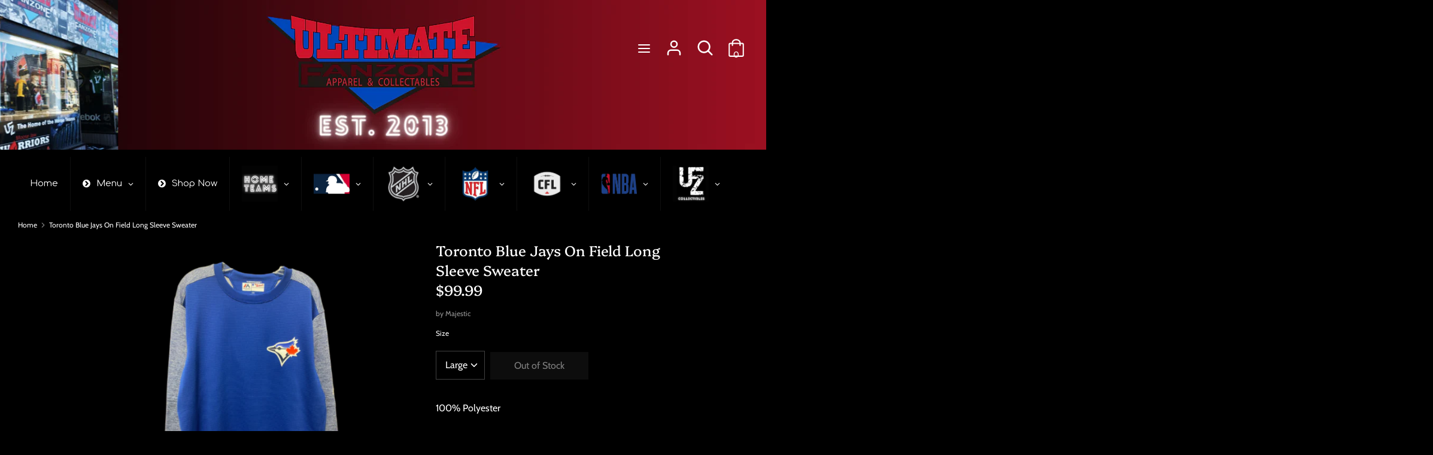

--- FILE ---
content_type: text/html; charset=utf-8
request_url: https://ultimatefanzone.ca/products/toronto-blue-jays-long-sleeve-shirt-1
body_size: 29025
content:
<!doctype html>
<html class="no-js supports-no-cookies" lang="en">
<head>
  <!-- Boost 1.6.4 -->
  <meta charset="utf-8">
  <meta http-equiv="X-UA-Compatible" content="IE=edge">
  <meta name="viewport" content="width=device-width,initial-scale=1">
  <meta name="theme-color" content="#1a1a1a">
  <link rel="canonical" href="https://ultimatefanzone.ca/products/toronto-blue-jays-long-sleeve-shirt-1">

  

  
  <title>
    Toronto Blue Jays On Field Long Sleeve Sweater
    
    
    
      &ndash; Ultimate Fan Zone
    
  </title>

  
    <meta name="description" content="100% Polyester">
  

  


<meta property="og:site_name" content="Ultimate Fan Zone">
<meta property="og:url" content="https://ultimatefanzone.ca/products/toronto-blue-jays-long-sleeve-shirt-1">
<meta property="og:title" content="Toronto Blue Jays On Field Long Sleeve Sweater">
<meta property="og:type" content="product">
<meta property="og:description" content="100% Polyester">

  <meta property="og:price:amount" content="99.99">
  <meta property="og:price:currency" content="CAD">

<meta property="og:image" content="http://ultimatefanzone.ca/cdn/shop/products/Untitleddesign-176_1200x1200.png?v=1608578325">
      <meta property="og:image:width" content="2048">
      <meta property="og:image:height" content="2048">
    
<meta property="og:image:secure_url" content="https://ultimatefanzone.ca/cdn/shop/products/Untitleddesign-176_1200x1200.png?v=1608578325">


  <meta name="twitter:site" content="@ufzmoosejaw">

<meta name="twitter:card" content="summary_large_image">
<meta name="twitter:title" content="Toronto Blue Jays On Field Long Sleeve Sweater">
<meta name="twitter:description" content="100% Polyester">


  <link href="//ultimatefanzone.ca/cdn/shop/t/10/assets/styles.css?v=75730992629346767091759332527" rel="stylesheet" type="text/css" media="all" />

  <script>
    document.documentElement.className = document.documentElement.className.replace('no-js', 'js');
    window.theme = window.theme || {};
    window.slate = window.slate || {};
    theme.moneyFormat = "${{ amount }}",
    theme.strings = {
      addToCart: "Add to Cart",
      unavailable: "Unavailable",
      addressError: "Error looking up that address",
      addressNoResults: "No results for that address",
      addressQueryLimit: "You have exceeded the Google API usage limit. Consider upgrading to a \u003ca href=\"https:\/\/developers.google.com\/maps\/premium\/usage-limits\"\u003ePremium Plan\u003c\/a\u003e.",
      authError: "There was a problem authenticating your Google Maps API Key.",
      addingToCart: "Adding",
      addedToCart: "Added",
      addedToCartPopupTitle: "Added:",
      addedToCartPopupItems: "Items",
      addedToCartPopupSubtotal: "Subtotal",
      addedToCartPopupGoToCart: "Checkout",
      cartTermsNotChecked: "You must agree to the terms and conditions before continuing.",
      searchLoading: "Loading",
      searchMoreResults: "See all results",
      searchNoResults: "No results",
      priceFrom: "From",
      quantityTooHigh: "You can only have {{ quantity }} in your cart",
      onSale: "On Sale",
      soldOut: "Out of Stock",
      unitPriceSeparator: " \/ ",
      close: "Close",
      cart_shipping_calculator_hide_calculator: "Hide shipping calculator",
      cart_shipping_calculator_title: "Get shipping estimates",
      cart_general_hide_note: "Hide instructions for seller",
      cart_general_show_note: "Add instructions for seller",
      previous: "Previous",
      next: "Next"
    }
    theme.routes = {
      account_login_url: '/account/login',
      account_register_url: '/account/register',
      account_addresses_url: '/account/addresses',
      search_url: '/search',
      cart_url: '/cart',
      cart_add_url: '/cart/add',
      cart_change_url: '/cart/change',
      product_recommendations_url: '/recommendations/products'
    }
    theme.settings = {
      uniformProductGridImagesEnabled: true,
      soldLabelEnabled: true,
      saleLabelEnabled: true,
      gridShowVendor: false
    }
  </script>

  

  <script src="//ultimatefanzone.ca/cdn/shop/t/10/assets/vendor.js?v=89831344667855923571638384278" defer="defer"></script>
  <script src="//ultimatefanzone.ca/cdn/shop/t/10/assets/theme.js?v=97494146166510834981638384276" defer="defer"></script>

  <script>window.performance && window.performance.mark && window.performance.mark('shopify.content_for_header.start');</script><meta id="shopify-digital-wallet" name="shopify-digital-wallet" content="/49416700064/digital_wallets/dialog">
<meta name="shopify-checkout-api-token" content="d9ec7245340f3c77502e2874ef416f02">
<meta id="in-context-paypal-metadata" data-shop-id="49416700064" data-venmo-supported="false" data-environment="production" data-locale="en_US" data-paypal-v4="true" data-currency="CAD">
<link rel="alternate" type="application/json+oembed" href="https://ultimatefanzone.ca/products/toronto-blue-jays-long-sleeve-shirt-1.oembed">
<script async="async" src="/checkouts/internal/preloads.js?locale=en-CA"></script>
<script id="shopify-features" type="application/json">{"accessToken":"d9ec7245340f3c77502e2874ef416f02","betas":["rich-media-storefront-analytics"],"domain":"ultimatefanzone.ca","predictiveSearch":true,"shopId":49416700064,"locale":"en"}</script>
<script>var Shopify = Shopify || {};
Shopify.shop = "ultimate-fan-zone.myshopify.com";
Shopify.locale = "en";
Shopify.currency = {"active":"CAD","rate":"1.0"};
Shopify.country = "CA";
Shopify.theme = {"name":"Copy of pictonix.co","id":127684542624,"schema_name":"Boost","schema_version":"1.6.4","theme_store_id":863,"role":"main"};
Shopify.theme.handle = "null";
Shopify.theme.style = {"id":null,"handle":null};
Shopify.cdnHost = "ultimatefanzone.ca/cdn";
Shopify.routes = Shopify.routes || {};
Shopify.routes.root = "/";</script>
<script type="module">!function(o){(o.Shopify=o.Shopify||{}).modules=!0}(window);</script>
<script>!function(o){function n(){var o=[];function n(){o.push(Array.prototype.slice.apply(arguments))}return n.q=o,n}var t=o.Shopify=o.Shopify||{};t.loadFeatures=n(),t.autoloadFeatures=n()}(window);</script>
<script id="shop-js-analytics" type="application/json">{"pageType":"product"}</script>
<script defer="defer" async type="module" src="//ultimatefanzone.ca/cdn/shopifycloud/shop-js/modules/v2/client.init-shop-cart-sync_BdyHc3Nr.en.esm.js"></script>
<script defer="defer" async type="module" src="//ultimatefanzone.ca/cdn/shopifycloud/shop-js/modules/v2/chunk.common_Daul8nwZ.esm.js"></script>
<script type="module">
  await import("//ultimatefanzone.ca/cdn/shopifycloud/shop-js/modules/v2/client.init-shop-cart-sync_BdyHc3Nr.en.esm.js");
await import("//ultimatefanzone.ca/cdn/shopifycloud/shop-js/modules/v2/chunk.common_Daul8nwZ.esm.js");

  window.Shopify.SignInWithShop?.initShopCartSync?.({"fedCMEnabled":true,"windoidEnabled":true});

</script>
<script id="__st">var __st={"a":49416700064,"offset":-21600,"reqid":"177b2edc-9e6b-4659-9ffd-725137cf0d7c-1768970620","pageurl":"ultimatefanzone.ca\/products\/toronto-blue-jays-long-sleeve-shirt-1","u":"e996862717b6","p":"product","rtyp":"product","rid":5853515874464};</script>
<script>window.ShopifyPaypalV4VisibilityTracking = true;</script>
<script id="captcha-bootstrap">!function(){'use strict';const t='contact',e='account',n='new_comment',o=[[t,t],['blogs',n],['comments',n],[t,'customer']],c=[[e,'customer_login'],[e,'guest_login'],[e,'recover_customer_password'],[e,'create_customer']],r=t=>t.map((([t,e])=>`form[action*='/${t}']:not([data-nocaptcha='true']) input[name='form_type'][value='${e}']`)).join(','),a=t=>()=>t?[...document.querySelectorAll(t)].map((t=>t.form)):[];function s(){const t=[...o],e=r(t);return a(e)}const i='password',u='form_key',d=['recaptcha-v3-token','g-recaptcha-response','h-captcha-response',i],f=()=>{try{return window.sessionStorage}catch{return}},m='__shopify_v',_=t=>t.elements[u];function p(t,e,n=!1){try{const o=window.sessionStorage,c=JSON.parse(o.getItem(e)),{data:r}=function(t){const{data:e,action:n}=t;return t[m]||n?{data:e,action:n}:{data:t,action:n}}(c);for(const[e,n]of Object.entries(r))t.elements[e]&&(t.elements[e].value=n);n&&o.removeItem(e)}catch(o){console.error('form repopulation failed',{error:o})}}const l='form_type',E='cptcha';function T(t){t.dataset[E]=!0}const w=window,h=w.document,L='Shopify',v='ce_forms',y='captcha';let A=!1;((t,e)=>{const n=(g='f06e6c50-85a8-45c8-87d0-21a2b65856fe',I='https://cdn.shopify.com/shopifycloud/storefront-forms-hcaptcha/ce_storefront_forms_captcha_hcaptcha.v1.5.2.iife.js',D={infoText:'Protected by hCaptcha',privacyText:'Privacy',termsText:'Terms'},(t,e,n)=>{const o=w[L][v],c=o.bindForm;if(c)return c(t,g,e,D).then(n);var r;o.q.push([[t,g,e,D],n]),r=I,A||(h.body.append(Object.assign(h.createElement('script'),{id:'captcha-provider',async:!0,src:r})),A=!0)});var g,I,D;w[L]=w[L]||{},w[L][v]=w[L][v]||{},w[L][v].q=[],w[L][y]=w[L][y]||{},w[L][y].protect=function(t,e){n(t,void 0,e),T(t)},Object.freeze(w[L][y]),function(t,e,n,w,h,L){const[v,y,A,g]=function(t,e,n){const i=e?o:[],u=t?c:[],d=[...i,...u],f=r(d),m=r(i),_=r(d.filter((([t,e])=>n.includes(e))));return[a(f),a(m),a(_),s()]}(w,h,L),I=t=>{const e=t.target;return e instanceof HTMLFormElement?e:e&&e.form},D=t=>v().includes(t);t.addEventListener('submit',(t=>{const e=I(t);if(!e)return;const n=D(e)&&!e.dataset.hcaptchaBound&&!e.dataset.recaptchaBound,o=_(e),c=g().includes(e)&&(!o||!o.value);(n||c)&&t.preventDefault(),c&&!n&&(function(t){try{if(!f())return;!function(t){const e=f();if(!e)return;const n=_(t);if(!n)return;const o=n.value;o&&e.removeItem(o)}(t);const e=Array.from(Array(32),(()=>Math.random().toString(36)[2])).join('');!function(t,e){_(t)||t.append(Object.assign(document.createElement('input'),{type:'hidden',name:u})),t.elements[u].value=e}(t,e),function(t,e){const n=f();if(!n)return;const o=[...t.querySelectorAll(`input[type='${i}']`)].map((({name:t})=>t)),c=[...d,...o],r={};for(const[a,s]of new FormData(t).entries())c.includes(a)||(r[a]=s);n.setItem(e,JSON.stringify({[m]:1,action:t.action,data:r}))}(t,e)}catch(e){console.error('failed to persist form',e)}}(e),e.submit())}));const S=(t,e)=>{t&&!t.dataset[E]&&(n(t,e.some((e=>e===t))),T(t))};for(const o of['focusin','change'])t.addEventListener(o,(t=>{const e=I(t);D(e)&&S(e,y())}));const B=e.get('form_key'),M=e.get(l),P=B&&M;t.addEventListener('DOMContentLoaded',(()=>{const t=y();if(P)for(const e of t)e.elements[l].value===M&&p(e,B);[...new Set([...A(),...v().filter((t=>'true'===t.dataset.shopifyCaptcha))])].forEach((e=>S(e,t)))}))}(h,new URLSearchParams(w.location.search),n,t,e,['guest_login'])})(!0,!0)}();</script>
<script integrity="sha256-4kQ18oKyAcykRKYeNunJcIwy7WH5gtpwJnB7kiuLZ1E=" data-source-attribution="shopify.loadfeatures" defer="defer" src="//ultimatefanzone.ca/cdn/shopifycloud/storefront/assets/storefront/load_feature-a0a9edcb.js" crossorigin="anonymous"></script>
<script data-source-attribution="shopify.dynamic_checkout.dynamic.init">var Shopify=Shopify||{};Shopify.PaymentButton=Shopify.PaymentButton||{isStorefrontPortableWallets:!0,init:function(){window.Shopify.PaymentButton.init=function(){};var t=document.createElement("script");t.src="https://ultimatefanzone.ca/cdn/shopifycloud/portable-wallets/latest/portable-wallets.en.js",t.type="module",document.head.appendChild(t)}};
</script>
<script data-source-attribution="shopify.dynamic_checkout.buyer_consent">
  function portableWalletsHideBuyerConsent(e){var t=document.getElementById("shopify-buyer-consent"),n=document.getElementById("shopify-subscription-policy-button");t&&n&&(t.classList.add("hidden"),t.setAttribute("aria-hidden","true"),n.removeEventListener("click",e))}function portableWalletsShowBuyerConsent(e){var t=document.getElementById("shopify-buyer-consent"),n=document.getElementById("shopify-subscription-policy-button");t&&n&&(t.classList.remove("hidden"),t.removeAttribute("aria-hidden"),n.addEventListener("click",e))}window.Shopify?.PaymentButton&&(window.Shopify.PaymentButton.hideBuyerConsent=portableWalletsHideBuyerConsent,window.Shopify.PaymentButton.showBuyerConsent=portableWalletsShowBuyerConsent);
</script>
<script data-source-attribution="shopify.dynamic_checkout.cart.bootstrap">document.addEventListener("DOMContentLoaded",(function(){function t(){return document.querySelector("shopify-accelerated-checkout-cart, shopify-accelerated-checkout")}if(t())Shopify.PaymentButton.init();else{new MutationObserver((function(e,n){t()&&(Shopify.PaymentButton.init(),n.disconnect())})).observe(document.body,{childList:!0,subtree:!0})}}));
</script>
<link id="shopify-accelerated-checkout-styles" rel="stylesheet" media="screen" href="https://ultimatefanzone.ca/cdn/shopifycloud/portable-wallets/latest/accelerated-checkout-backwards-compat.css" crossorigin="anonymous">
<style id="shopify-accelerated-checkout-cart">
        #shopify-buyer-consent {
  margin-top: 1em;
  display: inline-block;
  width: 100%;
}

#shopify-buyer-consent.hidden {
  display: none;
}

#shopify-subscription-policy-button {
  background: none;
  border: none;
  padding: 0;
  text-decoration: underline;
  font-size: inherit;
  cursor: pointer;
}

#shopify-subscription-policy-button::before {
  box-shadow: none;
}

      </style>
<script id="sections-script" data-sections="product-recommendations" defer="defer" src="//ultimatefanzone.ca/cdn/shop/t/10/compiled_assets/scripts.js?v=3105"></script>
<script>window.performance && window.performance.mark && window.performance.mark('shopify.content_for_header.end');</script>
<!-- BEGIN app block: shopify://apps/globo-mega-menu/blocks/app-embed/7a00835e-fe40-45a5-a615-2eb4ab697b58 -->
<link href="//cdn.shopify.com/extensions/019b6e53-04e2-713c-aa06-5bced6079bf6/menufrontend-304/assets/main-navigation-styles.min.css" rel="stylesheet" type="text/css" media="all" />
<link href="//cdn.shopify.com/extensions/019b6e53-04e2-713c-aa06-5bced6079bf6/menufrontend-304/assets/theme-styles.min.css" rel="stylesheet" type="text/css" media="all" />
<script type="text/javascript" hs-ignore data-cookieconsent="ignore" data-ccm-injected>
document.getElementsByTagName('html')[0].classList.add('globo-menu-loading');
window.GloboMenuConfig = window.GloboMenuConfig || {}
window.GloboMenuConfig.curLocale = "en";
window.GloboMenuConfig.shop = "ultimate-fan-zone.myshopify.com";
window.GloboMenuConfig.GloboMenuLocale = "en";
window.GloboMenuConfig.locale = "en";
window.menuRootUrl = "";
window.GloboMenuCustomer = false;
window.GloboMenuAssetsUrl = 'https://cdn.shopify.com/extensions/019b6e53-04e2-713c-aa06-5bced6079bf6/menufrontend-304/assets/';
window.GloboMenuFilesUrl = '//ultimatefanzone.ca/cdn/shop/files/';
window.GloboMenuLinklists = {"main-menu": [{'url' :"\/", 'title': "HOME"},{'url' :"\/pages\/trading-card", 'title': "TRADING CARDS"},{'url' :"\/pages\/custom-framing", 'title': "SPORTS MEMORABILIA"},{'url' :"\/pages\/custom-framing-1", 'title': "CUSTOM STITCHING"},{'url' :"\/pages\/ufz-celebrities", 'title': "UFZ CELEBRITIES"},{'url' :"\/pages\/contact", 'title': "CONTACT US"}],"footer": [{'url' :"\/search", 'title': "Search"},{'url' :"\/pages\/about-us", 'title': "About Us"},{'url' :"\/pages\/contact", 'title': "Contact Us"}],"home": [{'url' :"\/", 'title': "Speciality Items"},{'url' :"\/collections\/mlb", 'title': "MLB"},{'url' :"\/collections\/nhl", 'title': "NHL"},{'url' :"\/collections\/moose-jaw-miller-express", 'title': "Home Teams"},{'url' :"\/collections\/cfl", 'title': "CFL"},{'url' :"\/collections\/nba", 'title': "NBA"},{'url' :"\/", 'title': "UFZ Collectibles"},{'url' :"\/pages\/about-us", 'title': "About Us"},{'url' :"\/pages\/contact", 'title': "Contact Us"}],"customer-account-main-menu": [{'url' :"\/", 'title': "Shop"},{'url' :"https:\/\/shopify.com\/49416700064\/account\/orders?locale=en\u0026region_country=CA", 'title': "Orders"}]}
window.GloboMenuConfig.is_app_embedded = true;
window.showAdsInConsole = true;
</script>
<link href="//cdn.shopify.com/extensions/019b6e53-04e2-713c-aa06-5bced6079bf6/menufrontend-304/assets/font-awesome.min.css" rel="stylesheet" type="text/css" media="all" />


<script hs-ignore data-cookieconsent="ignore" data-ccm-injected type="text/javascript">
  window.GloboMenus = window.GloboMenus || [];
  var menuKey = 8714;
  window.GloboMenus[menuKey] = window.GloboMenus[menuKey] || {};
  window.GloboMenus[menuKey].id = menuKey;window.GloboMenus[menuKey].replacement = {"type":"auto"};window.GloboMenus[menuKey].type = "main";
  window.GloboMenus[menuKey].schedule = null;
  window.GloboMenus[menuKey].settings ={"font":{"tab_fontsize":"12","menu_fontsize":"15","tab_fontfamily":"Comfortaa","tab_fontweight":"regular","menu_fontfamily":"Comfortaa","menu_fontweight":"regular","tab_fontfamily_2":"Lato","menu_fontfamily_2":"Lato","submenu_text_fontsize":"12","tab_fontfamily_custom":false,"menu_fontfamily_custom":false,"submenu_text_fontfamily":"Comfortaa","submenu_text_fontweight":"regular","submenu_heading_fontsize":"12","submenu_text_fontfamily_2":"Arimo","submenu_heading_fontfamily":"Comfortaa","submenu_heading_fontweight":"regular","submenu_description_fontsize":"12","submenu_heading_fontfamily_2":"Bitter","submenu_description_fontfamily":"Comfortaa","submenu_description_fontweight":"regular","submenu_text_fontfamily_custom":false,"submenu_description_fontfamily_2":"Indie Flower","submenu_heading_fontfamily_custom":false,"submenu_description_fontfamily_custom":false},"color":{"menu_text":"#ffffff","menu_border":"#0f0f0f","submenu_text":"#313131","atc_text_color":"#FFFFFF","submenu_border":"#d1d1d1","menu_background":"#000000","menu_text_hover":"rgba(209, 209, 209, 1)","sale_text_color":"#ffffff","submenu_heading":"rgba(221, 34, 56, 1)","tab_heading_color":"#202020","soldout_text_color":"#757575","submenu_background":"#ffffff","submenu_text_hover":"rgba(221, 34, 56, 1)","submenu_description":"rgba(209, 209, 209, 1)","atc_background_color":"#1F1F1F","atc_text_color_hover":"#FFFFFF","tab_background_hover":"rgba(221, 34, 56, 1)","menu_background_hover":"#1d1d1d","sale_background_color":"#ec523e","soldout_background_color":"#d5d5d5","tab_heading_active_color":"rgba(255, 255, 255, 1)","submenu_description_hover":"#4d5bcd","atc_background_color_hover":"#000000"},"general":{"align":"left","login":false,"border":true,"logout":false,"search":false,"account":false,"trigger":"hover","register":false,"atcButton":false,"indicators":true,"responsive":"768","transition":"fade","menu_padding":"20","carousel_loop":true,"hidewatermark":false,"mobile_border":true,"mobile_trigger":"click_toggle","submenu_border":true,"tab_lineheight":"50","menu_lineheight":"50","lazy_load_enable":false,"transition_delay":"150","transition_speed":"300","carousel_auto_play":true,"dropdown_lineheight":"50","linklist_lineheight":"30","mobile_sticky_header":true,"desktop_sticky_header":true,"mobile_hide_linklist_submenu":false},"language":{"name":"Name","sale":"Sale","send":"Send","view":"View details","email":"Email","phone":"Phone Number","search":"Search for...","message":"Message","sold_out":"Sold out","add_to_cart":"Add to cart"}};
  window.GloboMenus[menuKey].itemsLength = 10;
</script><script type="template/html" id="globoMenu8714HTML"><ul class="gm-menu gm-menu-8714 gm-bordered gm-mobile-bordered gm-has-retractor gm-submenu-align-left gm-menu-trigger-hover gm-transition-fade" data-menu-id="8714" data-transition-speed="300" data-transition-delay="150">
<li data-gmmi="0" data-gmdi="0" class="gm-item gm-level-0"><a class="gm-target" title="Home" href="/"><span class="gm-text">Home</span></a></li>

<li style="--gm-item-custom-color:rgba(255, 255, 255, 1);--gm-item-custom-hover-color:rgba(255, 255, 255, 1);--gm-item-custom-background-color:rgba(0, 0, 0, 1);--gm-item-custom-hover-background-color:rgba(205, 34, 56, 1);" data-gmmi="1" data-gmdi="1" class="gm-item gm-level-0 gm-has-submenu gm-submenu-aliexpress gm-submenu-align-full has-custom-color"><a class="gm-target" title="Menu" href="/"><i class="gm-icon fa fa-chevron-circle-right"></i><span class="gm-text">Menu</span><span class="gm-retractor"></span></a><div 
      class="gm-submenu gm-aliexpress" 
      style=""
    ><div style="" class="submenu-background"></div>
      <ul class="gm-grid">
<li class="gm-item gm-grid-item gmcol-full gm-has-submenu">
    <div class="gm-tabs gm-tabs-left"><ul class="gm-tab-links">
<li class="gm-item gm-active" data-tab-index="0"><a class="gm-target" title="Trading Cards" href="/pages/trading-card"><span class="gm-text">Trading Cards</span></a></li>
<li class="gm-item" data-tab-index="1"><a class="gm-target" title="Custom Framing &amp; Stitching" href="/pages/custom-framing-1"><span class="gm-text">Custom Framing & Stitching</span></a></li>
<li class="gm-item" data-tab-index="2"><a class="gm-target" title="Sports Memorabilia" href="/pages/custom-framing"><span class="gm-text">Sports Memorabilia</span></a></li>
<li class="gm-item" data-tab-index="3"><a class="gm-target" title="UFZ Celebrities" href="/pages/ufz-celebrities"><span class="gm-text">UFZ Celebrities</span></a></li>
<li class="gm-item" data-tab-index="4"><a class="gm-target" title="About Us" href="/pages/about-us"><span class="gm-text">About Us</span></a></li>
<li class="gm-item" data-tab-index="5"><a class="gm-target" title="Contact" href="/pages/contact"><span class="gm-text">Contact</span></a></li></ul>
    <ul class="gm-tab-contents">
<li data-tab-index="0" class="gm-tab-content gm-active">
</li>
<li data-tab-index="1" class="gm-tab-content">
</li>
<li data-tab-index="2" class="gm-tab-content">
</li>
<li data-tab-index="3" class="gm-tab-content">
</li>
<li data-tab-index="4" class="gm-tab-content">
</li>
<li data-tab-index="5" class="gm-tab-content">
</li></ul>
</div>
  </li></ul>
    </div></li>

<li style="--gm-item-custom-color:#ffffff;--gm-item-custom-hover-color:rgba(209, 209, 209, 1);--gm-item-custom-background-color:rgba(0, 0, 0, 1);--gm-item-custom-hover-background-color:#1d1d1d;" data-gmmi="2" data-gmdi="2" class="gm-item gm-level-0 has-custom-color"><a class="gm-target" title="Shop Now"><i class="gm-icon fa fa-chevron-circle-right"></i><span class="gm-text">Shop Now</span></a></li>

<li data-gmmi="3" data-gmdi="3" class="gm-item gm-level-0 gm-has-submenu gm-submenu-mega gm-submenu-align-full"><a class="gm-target" title="" href="/collections/local"><img
            
            data-sizes="auto"
            src="//ultimatefanzone.ca/cdn/shop/files/1617826537_0_2048x.jpg?v=9013048849642374012"
            width=""
            height=""
            alt=""
            title=""
            data-widths="[40, 100, 140, 180, 250, 260, 275, 305, 440, 610, 720, 930, 1080, 1200, 1640, 2048]"
            class=""
          /><span class="gm-text"></span><span class="gm-retractor"></span></a><div 
      class="gm-submenu gm-mega gm-submenu-bordered" 
      style=""
    ><div style="" class="submenu-background"></div>
      <ul class="gm-grid">
<li class="gm-item gm-grid-item gmcol-3 gm-has-submenu"><ul style="--columns:1" class="gm-links">
<li class="gm-item gm-heading"><div class="gm-target" title=""><span class="gm-text"></span></div>
</li>
<li class="gm-item"><a class="gm-target" title="Moose Jaw Miller Express" href="/collections/moose-jaw-miller-express"><span class="gm-icon gm-icon-img"><img
            
            data-sizes="auto"
            src="//ultimatefanzone.ca/cdn/shop/files/1611267062_0_2048x.jpg?v=1587078630815291445"
            width=""
            height=""
            alt="Moose Jaw Miller Express"
            title="Moose Jaw Miller Express"
            data-widths="[40, 100, 140, 180, 250, 260, 275, 305, 440, 610, 720, 930, 1080, 1200, 1640, 2048]"
            class=""
          /></span><span class="gm-text">Moose Jaw Miller Express</span></a>
</li></ul>
</li>
<li class="gm-item gm-grid-item gmcol-3 gm-has-submenu"><ul style="--columns:1" class="gm-links">
<li class="gm-item gm-heading"><div class="gm-target" title=""><span class="gm-text"></span></div>
</li>
<li class="gm-item"><a class="gm-target" title="Saskatchewan Roughriders" href="/collections/saskatchewan-roughriders"><span class="gm-icon gm-icon-img"><img
            
            data-sizes="auto"
            src="//ultimatefanzone.ca/cdn/shop/files/1611261361_0_2048x.jpg?v=15794594789946586543"
            width=""
            height=""
            alt="Saskatchewan Roughriders"
            title="Saskatchewan Roughriders"
            data-widths="[40, 100, 140, 180, 250, 260, 275, 305, 440, 610, 720, 930, 1080, 1200, 1640, 2048]"
            class=""
          /></span><span class="gm-text">Saskatchewan Roughriders</span></a>
</li></ul>
</li>
<li class="gm-item gm-grid-item gmcol-3 gm-has-submenu"><ul style="--columns:1" class="gm-links">
<li class="gm-item gm-heading"><div class="gm-target" title=""><span class="gm-text"></span></div>
</li>
<li class="gm-item"><a class="gm-target" title="Moose Jaw Warriors" href="/collections/moose-jaw-warriors"><span class="gm-icon gm-icon-img"><img
            
            data-sizes="auto"
            src="//ultimatefanzone.ca/cdn/shop/files/1666724339_0_2048x.jpg?v=13728397641365417230"
            width=""
            height=""
            alt="Moose Jaw Warriors"
            title="Moose Jaw Warriors"
            data-widths="[40, 100, 140, 180, 250, 260, 275, 305, 440, 610, 720, 930, 1080, 1200, 1640, 2048]"
            class=""
          /></span><span class="gm-text">Moose Jaw Warriors</span></a>
</li></ul>
</li>
<li class="gm-item gm-grid-item gmcol-3 gm-has-submenu"><ul style="--columns:1" class="gm-links">
<li class="gm-item gm-heading"><div class="gm-target" title=""><span class="gm-text"></span></div>
</li>
<li class="gm-item"><a class="gm-target" title="Saskatchewan Rush" href="/collections/saskatchewan-rush"><span class="gm-icon gm-icon-img"><img
            
            data-sizes="auto"
            src="//ultimatefanzone.ca/cdn/shop/files/1611267045_0_2048x.jpg?v=5086569584006479698"
            width=""
            height=""
            alt="Saskatchewan Rush"
            title="Saskatchewan Rush"
            data-widths="[40, 100, 140, 180, 250, 260, 275, 305, 440, 610, 720, 930, 1080, 1200, 1640, 2048]"
            class=""
          /></span><span class="gm-text">Saskatchewan Rush</span></a>
</li></ul>
</li></ul>
    </div></li>

<li data-gmmi="4" data-gmdi="4" class="gm-item gm-level-0 gm-has-submenu gm-submenu-mega gm-submenu-align-full"><a class="gm-target" title="" href="/collections/mlb"><img
            
            data-sizes="auto"
            src="//ultimatefanzone.ca/cdn/shop/files/1611710642_0_2048x.jpg?v=11856519219000332962"
            width=""
            height=""
            alt=""
            title=""
            data-widths="[40, 100, 140, 180, 250, 260, 275, 305, 440, 610, 720, 930, 1080, 1200, 1640, 2048]"
            class=""
          /><span class="gm-text"></span><span class="gm-retractor"></span></a><div 
      class="gm-submenu gm-mega gm-submenu-bordered" 
      style=""
    ><div style="" class="submenu-background"></div>
      <ul class="gm-grid">
<li class="gm-item gm-grid-item gmcol-3 gm-has-submenu"><ul style="--columns:1" class="gm-links gm-jc-start">
<li class="gm-item gm-heading"><div class="gm-target" title=""><span class="gm-text"></span></div>
</li>
<li class="gm-item"><a class="gm-target" title="Arizona Diamondbacks" href="/collections/arizona-diamondbacks"><span class="gm-icon gm-icon-img"><img
            
            data-sizes="auto"
            src="//ultimatefanzone.ca/cdn/shop/files/1611258897_0_2048x.jpg?v=4499303417654255681"
            width=""
            height=""
            alt="Arizona Diamondbacks"
            title="Arizona Diamondbacks"
            data-widths="[40, 100, 140, 180, 250, 260, 275, 305, 440, 610, 720, 930, 1080, 1200, 1640, 2048]"
            class=""
          /></span><span class="gm-text">Arizona Diamondbacks</span></a>
</li>
<li class="gm-item"><a class="gm-target" title="Atlanta Braves" href="/collections/atlanta-braves"><span class="gm-icon gm-icon-img"><img
            
            data-sizes="auto"
            src="//ultimatefanzone.ca/cdn/shop/files/1611255226_0_2048x.jpg?v=5593971032444335612"
            width=""
            height=""
            alt="Atlanta Braves"
            title="Atlanta Braves"
            data-widths="[40, 100, 140, 180, 250, 260, 275, 305, 440, 610, 720, 930, 1080, 1200, 1640, 2048]"
            class=""
          /></span><span class="gm-text">Atlanta Braves</span></a>
</li>
<li class="gm-item"><a class="gm-target" title="Baltimore Orioles" href="/collections/baltimore-orioles"><span class="gm-icon gm-icon-img"><img
            
            data-sizes="auto"
            src="//ultimatefanzone.ca/cdn/shop/files/1611246179_0_2048x.jpg?v=11958646641190918787"
            width=""
            height=""
            alt="Baltimore Orioles"
            title="Baltimore Orioles"
            data-widths="[40, 100, 140, 180, 250, 260, 275, 305, 440, 610, 720, 930, 1080, 1200, 1640, 2048]"
            class=""
          /></span><span class="gm-text">Baltimore Orioles</span></a>
</li>
<li class="gm-item"><a class="gm-target" title="Boston Red Sox" href="/collections/boston-red-sox"><span class="gm-icon gm-icon-img"><img
            
            data-sizes="auto"
            src="//ultimatefanzone.ca/cdn/shop/files/1611258485_0_2048x.jpg?v=1881125894125399281"
            width=""
            height=""
            alt="Boston Red Sox"
            title="Boston Red Sox"
            data-widths="[40, 100, 140, 180, 250, 260, 275, 305, 440, 610, 720, 930, 1080, 1200, 1640, 2048]"
            class=""
          /></span><span class="gm-text">Boston Red Sox</span></a>
</li>
<li class="gm-item"><a class="gm-target" title="Chicago Cubs" href="/collections/chicago-cubs"><span class="gm-icon gm-icon-img"><img
            
            data-sizes="auto"
            src="//ultimatefanzone.ca/cdn/shop/files/1611258929_0_2048x.jpg?v=4542724948256100163"
            width=""
            height=""
            alt="Chicago Cubs"
            title="Chicago Cubs"
            data-widths="[40, 100, 140, 180, 250, 260, 275, 305, 440, 610, 720, 930, 1080, 1200, 1640, 2048]"
            class=""
          /></span><span class="gm-text">Chicago Cubs</span></a>
</li>
<li class="gm-item"><a class="gm-target" title="Chicago White Sox" href="/collections/chicago-white-sox"><span class="gm-icon gm-icon-img"><img
            
            data-sizes="auto"
            src="//ultimatefanzone.ca/cdn/shop/files/1611258517_0_2048x.jpg?v=17385681792900121544"
            width=""
            height=""
            alt="Chicago White Sox"
            title="Chicago White Sox"
            data-widths="[40, 100, 140, 180, 250, 260, 275, 305, 440, 610, 720, 930, 1080, 1200, 1640, 2048]"
            class=""
          /></span><span class="gm-text">Chicago White Sox</span></a>
</li>
<li class="gm-item"><a class="gm-target" title="Cincinnati Reds" href="/collections/cincinnati-reds"><span class="gm-icon gm-icon-img"><img
            
            data-sizes="auto"
            src="//ultimatefanzone.ca/cdn/shop/files/1611259290_0_2048x.jpg?v=4926542353628924260"
            width=""
            height=""
            alt="Cincinnati Reds"
            title="Cincinnati Reds"
            data-widths="[40, 100, 140, 180, 250, 260, 275, 305, 440, 610, 720, 930, 1080, 1200, 1640, 2048]"
            class=""
          /></span><span class="gm-text">Cincinnati Reds</span></a>
</li>
<li class="gm-item"><a class="gm-target" title="Cleveland Guardians" href="/collections/cleveland-indians"><span class="gm-icon gm-icon-img"><img
            
            data-sizes="auto"
            src="//ultimatefanzone.ca/cdn/shop/files/1649426316_0_2048x.jpg?v=13163480738604778966"
            width=""
            height=""
            alt="Cleveland Guardians"
            title="Cleveland Guardians"
            data-widths="[40, 100, 140, 180, 250, 260, 275, 305, 440, 610, 720, 930, 1080, 1200, 1640, 2048]"
            class=""
          /></span><span class="gm-text">Cleveland Guardians</span></a>
</li>
<li class="gm-item"><a class="gm-target" title="Colorado Rockies" href="/collections/colorado-rockies"><span class="gm-icon gm-icon-img"><img
            
            data-sizes="auto"
            src="//ultimatefanzone.ca/cdn/shop/files/1611258965_0_2048x.jpg?v=11722096913414479110"
            width=""
            height=""
            alt="Colorado Rockies"
            title="Colorado Rockies"
            data-widths="[40, 100, 140, 180, 250, 260, 275, 305, 440, 610, 720, 930, 1080, 1200, 1640, 2048]"
            class=""
          /></span><span class="gm-text">Colorado Rockies</span></a>
</li></ul>
</li>
<li class="gm-item gm-grid-item gmcol-3 gm-has-submenu"><ul style="--columns:1" class="gm-links">
<li class="gm-item gm-heading"><div class="gm-target" title=""><span class="gm-text"></span></div>
</li>
<li class="gm-item"><a class="gm-target" title="Detroit Tigers" href="/collections/detroit-tigers"><span class="gm-icon gm-icon-img"><img
            
            data-sizes="auto"
            src="//ultimatefanzone.ca/cdn/shop/files/1611246250_0_2048x.jpg?v=13254362032521855461"
            width=""
            height=""
            alt="Detroit Tigers"
            title="Detroit Tigers"
            data-widths="[40, 100, 140, 180, 250, 260, 275, 305, 440, 610, 720, 930, 1080, 1200, 1640, 2048]"
            class=""
          /></span><span class="gm-text">Detroit Tigers</span></a>
</li>
<li class="gm-item"><a class="gm-target" title="Houston Astros" href="/collections/houston-astros"><span class="gm-icon gm-icon-img"><img
            
            data-sizes="auto"
            src="//ultimatefanzone.ca/cdn/shop/files/1611241711_0_2048x.jpg?v=8081416261793786591"
            width=""
            height=""
            alt="Houston Astros"
            title="Houston Astros"
            data-widths="[40, 100, 140, 180, 250, 260, 275, 305, 440, 610, 720, 930, 1080, 1200, 1640, 2048]"
            class=""
          /></span><span class="gm-text">Houston Astros</span></a>
</li>
<li class="gm-item"><a class="gm-target" title="Kansas City Royals" href="/collections/kansas-city-royals"><span class="gm-icon gm-icon-img"><img
            
            data-sizes="auto"
            src="//ultimatefanzone.ca/cdn/shop/files/1611255273_0_2048x.jpg?v=14759543025212956789"
            width=""
            height=""
            alt="Kansas City Royals"
            title="Kansas City Royals"
            data-widths="[40, 100, 140, 180, 250, 260, 275, 305, 440, 610, 720, 930, 1080, 1200, 1640, 2048]"
            class=""
          /></span><span class="gm-text">Kansas City Royals</span></a>
</li>
<li class="gm-item"><a class="gm-target" title="Los Angeles Angels" href="/collections/los-angeles-angels"><span class="gm-icon gm-icon-img"><img
            
            data-sizes="auto"
            src="//ultimatefanzone.ca/cdn/shop/files/1611255450_0_2048x.jpg?v=4478266495462334296"
            width=""
            height=""
            alt="Los Angeles Angels"
            title="Los Angeles Angels"
            data-widths="[40, 100, 140, 180, 250, 260, 275, 305, 440, 610, 720, 930, 1080, 1200, 1640, 2048]"
            class=""
          /></span><span class="gm-text">Los Angeles Angels</span></a>
</li>
<li class="gm-item"><a class="gm-target" title="Los Angeles Dodgers" href="/collections/los-angeles-dodgers"><span class="gm-icon gm-icon-img"><img
            
            data-sizes="auto"
            src="//ultimatefanzone.ca/cdn/shop/files/1611258983_0_2048x.jpg?v=14698301642762235938"
            width=""
            height=""
            alt="Los Angeles Dodgers"
            title="Los Angeles Dodgers"
            data-widths="[40, 100, 140, 180, 250, 260, 275, 305, 440, 610, 720, 930, 1080, 1200, 1640, 2048]"
            class=""
          /></span><span class="gm-text">Los Angeles Dodgers</span></a>
</li>
<li class="gm-item"><a class="gm-target" title="Miami Marlins" href="/collections/miami-marlins"><span class="gm-icon gm-icon-img"><img
            
            data-sizes="auto"
            src="//ultimatefanzone.ca/cdn/shop/files/1611258994_0_2048x.jpg?v=17825303186001761640"
            width=""
            height=""
            alt="Miami Marlins"
            title="Miami Marlins"
            data-widths="[40, 100, 140, 180, 250, 260, 275, 305, 440, 610, 720, 930, 1080, 1200, 1640, 2048]"
            class=""
          /></span><span class="gm-text">Miami Marlins</span></a>
</li>
<li class="gm-item"><a class="gm-target" title="Milwaukee Brewers" href="/collections/milwaukee-brewers"><span class="gm-icon gm-icon-img"><img
            
            data-sizes="auto"
            src="//ultimatefanzone.ca/cdn/shop/files/1611259028_0_2048x.jpg?v=12416189968126048888"
            width=""
            height=""
            alt="Milwaukee Brewers"
            title="Milwaukee Brewers"
            data-widths="[40, 100, 140, 180, 250, 260, 275, 305, 440, 610, 720, 930, 1080, 1200, 1640, 2048]"
            class=""
          /></span><span class="gm-text">Milwaukee Brewers</span></a>
</li>
<li class="gm-item"><a class="gm-target" title="Minnesota Twins" href="/collections/minnesota-twins"><span class="gm-icon gm-icon-img"><img
            
            data-sizes="auto"
            src="//ultimatefanzone.ca/cdn/shop/files/1611255212_0_2048x.jpg?v=8738484826387157701"
            width=""
            height=""
            alt="Minnesota Twins"
            title="Minnesota Twins"
            data-widths="[40, 100, 140, 180, 250, 260, 275, 305, 440, 610, 720, 930, 1080, 1200, 1640, 2048]"
            class=""
          /></span><span class="gm-text">Minnesota Twins</span></a>
</li>
<li class="gm-item"><a class="gm-target" title="Montreal Expos" href="/collections/montreal-expos"><span class="gm-icon gm-icon-img"><img
            
            data-sizes="auto"
            src="//ultimatefanzone.ca/cdn/shop/files/1626211350_0_2048x.jpg?v=5664290995705389833"
            width=""
            height=""
            alt="Montreal Expos"
            title="Montreal Expos"
            data-widths="[40, 100, 140, 180, 250, 260, 275, 305, 440, 610, 720, 930, 1080, 1200, 1640, 2048]"
            class=""
          /></span><span class="gm-text">Montreal Expos</span></a>
</li></ul>
</li>
<li class="gm-item gm-grid-item gmcol-3 gm-has-submenu"><ul style="--columns:1" class="gm-links">
<li class="gm-item gm-heading"><div class="gm-target" title=""><span class="gm-text"></span></div>
</li>
<li class="gm-item"><a class="gm-target" title="MLB" href="/collections/mlb"><span class="gm-icon gm-icon-img"><img
            
            data-sizes="auto"
            src="//ultimatefanzone.ca/cdn/shop/files/1626211536_0_2048x.jpg?v=16711625945095514675"
            width=""
            height=""
            alt="MLB"
            title="MLB"
            data-widths="[40, 100, 140, 180, 250, 260, 275, 305, 440, 610, 720, 930, 1080, 1200, 1640, 2048]"
            class=""
          /></span><span class="gm-text">MLB</span></a>
</li>
<li class="gm-item"><a class="gm-target" title="New York Mets" href="/collections/new-york-mets"><span class="gm-icon gm-icon-img"><img
            
            data-sizes="auto"
            src="//ultimatefanzone.ca/cdn/shop/files/1611259040_0_2048x.jpg?v=2958667279721523232"
            width=""
            height=""
            alt="New York Mets"
            title="New York Mets"
            data-widths="[40, 100, 140, 180, 250, 260, 275, 305, 440, 610, 720, 930, 1080, 1200, 1640, 2048]"
            class=""
          /></span><span class="gm-text">New York Mets</span></a>
</li>
<li class="gm-item"><a class="gm-target" title="New York Yankees" href="/collections/new-york-yankees"><span class="gm-icon gm-icon-img"><img
            
            data-sizes="auto"
            src="//ultimatefanzone.ca/cdn/shop/files/1611255122_0_2048x.jpg?v=17469254496004471396"
            width=""
            height=""
            alt="New York Yankees"
            title="New York Yankees"
            data-widths="[40, 100, 140, 180, 250, 260, 275, 305, 440, 610, 720, 930, 1080, 1200, 1640, 2048]"
            class=""
          /></span><span class="gm-text">New York Yankees</span></a>
</li>
<li class="gm-item"><a class="gm-target" title="Philadelphia Phillies" href="/collections/philadelphia-phillies"><span class="gm-icon gm-icon-img"><img
            
            data-sizes="auto"
            src="//ultimatefanzone.ca/cdn/shop/files/1611259052_0_2048x.jpg?v=828622952549804296"
            width=""
            height=""
            alt="Philadelphia Phillies"
            title="Philadelphia Phillies"
            data-widths="[40, 100, 140, 180, 250, 260, 275, 305, 440, 610, 720, 930, 1080, 1200, 1640, 2048]"
            class=""
          /></span><span class="gm-text">Philadelphia Phillies</span></a>
</li>
<li class="gm-item"><a class="gm-target" title="Pittsburgh Pirates" href="/collections/pittsburgh-pirates"><span class="gm-icon gm-icon-img"><img
            
            data-sizes="auto"
            src="//ultimatefanzone.ca/cdn/shop/files/1611259069_0_2048x.jpg?v=12517773615178184861"
            width=""
            height=""
            alt="Pittsburgh Pirates"
            title="Pittsburgh Pirates"
            data-widths="[40, 100, 140, 180, 250, 260, 275, 305, 440, 610, 720, 930, 1080, 1200, 1640, 2048]"
            class=""
          /></span><span class="gm-text">Pittsburgh Pirates</span></a>
</li>
<li class="gm-item"><a class="gm-target" title="Oakland Athletics" href="/collections/oakland-athletics"><span class="gm-icon gm-icon-img"><img
            
            data-sizes="auto"
            src="//ultimatefanzone.ca/cdn/shop/files/1611255105_0_2048x.jpg?v=16164098066330536921"
            width=""
            height=""
            alt="Oakland Athletics"
            title="Oakland Athletics"
            data-widths="[40, 100, 140, 180, 250, 260, 275, 305, 440, 610, 720, 930, 1080, 1200, 1640, 2048]"
            class=""
          /></span><span class="gm-text">Oakland Athletics</span></a>
</li>
<li class="gm-item"><a class="gm-target" title="San Diego Padres" href="/collections/san-diego-padres"><span class="gm-icon gm-icon-img"><img
            
            data-sizes="auto"
            src="//ultimatefanzone.ca/cdn/shop/files/1611259122_0_2048x.jpg?v=12360341988312753825"
            width=""
            height=""
            alt="San Diego Padres"
            title="San Diego Padres"
            data-widths="[40, 100, 140, 180, 250, 260, 275, 305, 440, 610, 720, 930, 1080, 1200, 1640, 2048]"
            class=""
          /></span><span class="gm-text">San Diego Padres</span></a>
</li>
<li class="gm-item"><a class="gm-target" title="San Francisco Giants" href="/collections/san-francisco-giants"><span class="gm-icon gm-icon-img"><img
            
            data-sizes="auto"
            src="//ultimatefanzone.ca/cdn/shop/files/1611259134_0_2048x.jpg?v=3833591763075588293"
            width=""
            height=""
            alt="San Francisco Giants"
            title="San Francisco Giants"
            data-widths="[40, 100, 140, 180, 250, 260, 275, 305, 440, 610, 720, 930, 1080, 1200, 1640, 2048]"
            class=""
          /></span><span class="gm-text">San Francisco Giants</span></a>
</li>
<li class="gm-item"><a class="gm-target" title="Seattle Mariners" href="/collections/seattle-mariners"><span class="gm-icon gm-icon-img"><img
            
            data-sizes="auto"
            src="//ultimatefanzone.ca/cdn/shop/files/1611255071_0_2048x.jpg?v=12267229001780909829"
            width=""
            height=""
            alt="Seattle Mariners"
            title="Seattle Mariners"
            data-widths="[40, 100, 140, 180, 250, 260, 275, 305, 440, 610, 720, 930, 1080, 1200, 1640, 2048]"
            class=""
          /></span><span class="gm-text">Seattle Mariners</span></a>
</li></ul>
</li>
<li class="gm-item gm-grid-item gmcol-3 gm-has-submenu"><ul style="--columns:1" class="gm-links">
<li class="gm-item gm-heading"><div class="gm-target" title=""><span class="gm-text"></span></div>
</li>
<li class="gm-item"><a class="gm-target" title="St. Louis Cardinals" href="/collections/st-louis-cardinals"><span class="gm-icon gm-icon-img"><img
            
            data-sizes="auto"
            src="//ultimatefanzone.ca/cdn/shop/files/1611259148_0_2048x.jpg?v=14571270766722641267"
            width=""
            height=""
            alt="St. Louis Cardinals"
            title="St. Louis Cardinals"
            data-widths="[40, 100, 140, 180, 250, 260, 275, 305, 440, 610, 720, 930, 1080, 1200, 1640, 2048]"
            class=""
          /></span><span class="gm-text">St. Louis Cardinals</span></a>
</li>
<li class="gm-item"><a class="gm-target" title="Tampa Bay Rays" href="/collections/tampa-bay-rays"><span class="gm-icon gm-icon-img"><img
            
            data-sizes="auto"
            src="//ultimatefanzone.ca/cdn/shop/files/1611255034_0_2048x.jpg?v=11454924220131289097"
            width=""
            height=""
            alt="Tampa Bay Rays"
            title="Tampa Bay Rays"
            data-widths="[40, 100, 140, 180, 250, 260, 275, 305, 440, 610, 720, 930, 1080, 1200, 1640, 2048]"
            class=""
          /></span><span class="gm-text">Tampa Bay Rays</span></a>
</li>
<li class="gm-item"><a class="gm-target" title="Texas Rangers" href="/collections/texas-rangers"><span class="gm-icon gm-icon-img"><img
            
            data-sizes="auto"
            src="//ultimatefanzone.ca/cdn/shop/files/1611254963_0_2048x.jpg?v=18065994069687213255"
            width=""
            height=""
            alt="Texas Rangers"
            title="Texas Rangers"
            data-widths="[40, 100, 140, 180, 250, 260, 275, 305, 440, 610, 720, 930, 1080, 1200, 1640, 2048]"
            class=""
          /></span><span class="gm-text">Texas Rangers</span></a>
</li>
<li class="gm-item"><a class="gm-target" title="Toronto Blue Jays" href="/collections/toronto-blue-jays"><span class="gm-icon gm-icon-img"><img
            
            data-sizes="auto"
            src="//ultimatefanzone.ca/cdn/shop/files/1611254933_0_2048x.jpg?v=7437139518783787937"
            width=""
            height=""
            alt="Toronto Blue Jays"
            title="Toronto Blue Jays"
            data-widths="[40, 100, 140, 180, 250, 260, 275, 305, 440, 610, 720, 930, 1080, 1200, 1640, 2048]"
            class=""
          /></span><span class="gm-text">Toronto Blue Jays</span></a>
</li>
<li class="gm-item"><a class="gm-target" title="Washington Nationals" href="/collections/washington-nationals"><span class="gm-icon gm-icon-img"><img
            
            data-sizes="auto"
            src="//ultimatefanzone.ca/cdn/shop/files/1611259160_0_2048x.jpg?v=8822760527108614223"
            width=""
            height=""
            alt="Washington Nationals"
            title="Washington Nationals"
            data-widths="[40, 100, 140, 180, 250, 260, 275, 305, 440, 610, 720, 930, 1080, 1200, 1640, 2048]"
            class=""
          /></span><span class="gm-text">Washington Nationals</span></a>
</li></ul>
</li></ul>
    </div></li>

<li data-gmmi="5" data-gmdi="5" class="gm-item gm-level-0 gm-has-submenu gm-submenu-mega gm-submenu-align-full"><a class="gm-target" title="" href="/collections/nhl"><img
            
            data-sizes="auto"
            src="//ultimatefanzone.ca/cdn/shop/files/1611709795_0_2048x.jpg?v=5762905740616017129"
            width=""
            height=""
            alt=""
            title=""
            data-widths="[40, 100, 140, 180, 250, 260, 275, 305, 440, 610, 720, 930, 1080, 1200, 1640, 2048]"
            class=""
          /><span class="gm-text"></span><span class="gm-retractor"></span></a><div 
      class="gm-submenu gm-mega gm-submenu-bordered" 
      style=""
    ><div style="" class="submenu-background"></div>
      <ul class="gm-grid">
<li class="gm-item gm-grid-item gmcol-3 gm-has-submenu"><ul style="--columns:1" class="gm-links">
<li class="gm-item gm-heading"><div class="gm-target" title=""><span class="gm-text"></span></div>
</li>
<li class="gm-item"><a class="gm-target" title="Anaheim Ducks" href="/collections/anaheim-ducks"><span class="gm-icon gm-icon-img"><img
            
            data-sizes="auto"
            src="//ultimatefanzone.ca/cdn/shop/files/1611266139_0_2048x.jpg?v=2968677212307240059"
            width=""
            height=""
            alt="Anaheim Ducks"
            title="Anaheim Ducks"
            data-widths="[40, 100, 140, 180, 250, 260, 275, 305, 440, 610, 720, 930, 1080, 1200, 1640, 2048]"
            class=""
          /></span><span class="gm-text">Anaheim Ducks</span></a>
</li>
<li class="gm-item"><a class="gm-target" title="Arizona Coyotes" href="/collections/arizona-coyotes"><span class="gm-icon gm-icon-img"><img
            
            data-sizes="auto"
            src="//ultimatefanzone.ca/cdn/shop/files/1611266153_0_2048x.jpg?v=1920854559070751577"
            width=""
            height=""
            alt="Arizona Coyotes"
            title="Arizona Coyotes"
            data-widths="[40, 100, 140, 180, 250, 260, 275, 305, 440, 610, 720, 930, 1080, 1200, 1640, 2048]"
            class=""
          /></span><span class="gm-text">Arizona Coyotes</span></a>
</li>
<li class="gm-item"><a class="gm-target" title="Boston Bruins" href="/collections/boston-bruins"><span class="gm-icon gm-icon-img"><img
            
            data-sizes="auto"
            src="//ultimatefanzone.ca/cdn/shop/files/1611265732_0_2048x.jpg?v=15490212053145930115"
            width=""
            height=""
            alt="Boston Bruins"
            title="Boston Bruins"
            data-widths="[40, 100, 140, 180, 250, 260, 275, 305, 440, 610, 720, 930, 1080, 1200, 1640, 2048]"
            class=""
          /></span><span class="gm-text">Boston Bruins</span></a>
</li>
<li class="gm-item"><a class="gm-target" title="Buffalo Sabres" href="/collections/buffalo-sabres"><span class="gm-icon gm-icon-img"><img
            
            data-sizes="auto"
            src="//ultimatefanzone.ca/cdn/shop/files/1611265745_0_2048x.jpg?v=8590021880062822187"
            width=""
            height=""
            alt="Buffalo Sabres"
            title="Buffalo Sabres"
            data-widths="[40, 100, 140, 180, 250, 260, 275, 305, 440, 610, 720, 930, 1080, 1200, 1640, 2048]"
            class=""
          /></span><span class="gm-text">Buffalo Sabres</span></a>
</li>
<li class="gm-item"><a class="gm-target" title="Calgary Flames" href="/collections/calgary-flames"><span class="gm-icon gm-icon-img"><img
            
            data-sizes="auto"
            src="//ultimatefanzone.ca/cdn/shop/files/1618266628_0_2048x.jpg?v=12881422891877422934"
            width=""
            height=""
            alt="Calgary Flames"
            title="Calgary Flames"
            data-widths="[40, 100, 140, 180, 250, 260, 275, 305, 440, 610, 720, 930, 1080, 1200, 1640, 2048]"
            class=""
          /></span><span class="gm-text">Calgary Flames</span></a>
</li>
<li class="gm-item"><a class="gm-target" title="Carolina Hurricanes" href="/collections/carolina-hurricanes"><span class="gm-icon gm-icon-img"><img
            
            data-sizes="auto"
            src="//ultimatefanzone.ca/cdn/shop/files/1611265891_0_2048x.jpg?v=10356176783522393719"
            width=""
            height=""
            alt="Carolina Hurricanes"
            title="Carolina Hurricanes"
            data-widths="[40, 100, 140, 180, 250, 260, 275, 305, 440, 610, 720, 930, 1080, 1200, 1640, 2048]"
            class=""
          /></span><span class="gm-text">Carolina Hurricanes</span></a>
</li>
<li class="gm-item"><a class="gm-target" title="Chicago Blackhawks" href="/collections/chicago-blackhawks"><span class="gm-icon gm-icon-img"><img
            
            data-sizes="auto"
            src="//ultimatefanzone.ca/cdn/shop/files/1611265905_0_2048x.jpg?v=7717648685637922777"
            width=""
            height=""
            alt="Chicago Blackhawks"
            title="Chicago Blackhawks"
            data-widths="[40, 100, 140, 180, 250, 260, 275, 305, 440, 610, 720, 930, 1080, 1200, 1640, 2048]"
            class=""
          /></span><span class="gm-text">Chicago Blackhawks</span></a>
</li>
<li class="gm-item"><a class="gm-target" title="Colorado Avalanche" href="/collections/colorado-avalanche"><span class="gm-icon gm-icon-img"><img
            
            data-sizes="auto"
            src="//ultimatefanzone.ca/cdn/shop/files/1611266166_0_2048x.jpg?v=15691890725832888171"
            width=""
            height=""
            alt="Colorado Avalanche"
            title="Colorado Avalanche"
            data-widths="[40, 100, 140, 180, 250, 260, 275, 305, 440, 610, 720, 930, 1080, 1200, 1640, 2048]"
            class=""
          /></span><span class="gm-text">Colorado Avalanche</span></a>
</li>
<li class="gm-item"><a class="gm-target" title="Hockey Canada" href="/collections/hockey-canada"><span class="gm-icon gm-icon-img"><img
            
            data-sizes="auto"
            src="//ultimatefanzone.ca/cdn/shop/files/1648216748_0_2048x.jpg?v=18365508850118493049"
            width=""
            height=""
            alt="Hockey Canada"
            title="Hockey Canada"
            data-widths="[40, 100, 140, 180, 250, 260, 275, 305, 440, 610, 720, 930, 1080, 1200, 1640, 2048]"
            class=""
          /></span><span class="gm-text">Hockey Canada</span></a>
</li></ul>
</li>
<li class="gm-item gm-grid-item gmcol-3 gm-has-submenu"><ul style="--columns:1" class="gm-links">
<li class="gm-item gm-heading"><div class="gm-target" title=""><span class="gm-text"></span></div>
</li>
<li class="gm-item"><a class="gm-target" title="Columbus Blue Jackets" href="/collections/columbus-blue-jackets"><span class="gm-icon gm-icon-img"><img
            
            data-sizes="auto"
            src="//ultimatefanzone.ca/cdn/shop/files/1611265921_0_2048x.jpg?v=17227579690450384871"
            width=""
            height=""
            alt="Columbus Blue Jackets"
            title="Columbus Blue Jackets"
            data-widths="[40, 100, 140, 180, 250, 260, 275, 305, 440, 610, 720, 930, 1080, 1200, 1640, 2048]"
            class=""
          /></span><span class="gm-text">Columbus Blue Jackets</span></a>
</li>
<li class="gm-item"><a class="gm-target" title="Dallas Stars" href="/collections/dallas-stars"><span class="gm-icon gm-icon-img"><img
            
            data-sizes="auto"
            src="//ultimatefanzone.ca/cdn/shop/files/1611265934_0_2048x.jpg?v=17596586413025922491"
            width=""
            height=""
            alt="Dallas Stars"
            title="Dallas Stars"
            data-widths="[40, 100, 140, 180, 250, 260, 275, 305, 440, 610, 720, 930, 1080, 1200, 1640, 2048]"
            class=""
          /></span><span class="gm-text">Dallas Stars</span></a>
</li>
<li class="gm-item"><a class="gm-target" title="Detroit Red Wings" href="/collections/detroit-red-wings"><span class="gm-icon gm-icon-img"><img
            
            data-sizes="auto"
            src="//ultimatefanzone.ca/cdn/shop/files/1611265943_0_2048x.jpg?v=13224089667037433759"
            width=""
            height=""
            alt="Detroit Red Wings"
            title="Detroit Red Wings"
            data-widths="[40, 100, 140, 180, 250, 260, 275, 305, 440, 610, 720, 930, 1080, 1200, 1640, 2048]"
            class=""
          /></span><span class="gm-text">Detroit Red Wings</span></a>
</li>
<li class="gm-item"><a class="gm-target" title="Edmonton Oilers" href="/collections/edmonton-oilers"><span class="gm-icon gm-icon-img"><img
            
            data-sizes="auto"
            src="//ultimatefanzone.ca/cdn/shop/files/1611266416_0_2048x.jpg?v=12026870819984703069"
            width=""
            height=""
            alt="Edmonton Oilers"
            title="Edmonton Oilers"
            data-widths="[40, 100, 140, 180, 250, 260, 275, 305, 440, 610, 720, 930, 1080, 1200, 1640, 2048]"
            class=""
          /></span><span class="gm-text">Edmonton Oilers</span></a>
</li>
<li class="gm-item"><a class="gm-target" title="Florida Panthers" href="/collections/florida-panthers"><span class="gm-icon gm-icon-img"><img
            
            data-sizes="auto"
            src="//ultimatefanzone.ca/cdn/shop/files/1611265956_0_2048x.jpg?v=4971834478935220289"
            width=""
            height=""
            alt="Florida Panthers"
            title="Florida Panthers"
            data-widths="[40, 100, 140, 180, 250, 260, 275, 305, 440, 610, 720, 930, 1080, 1200, 1640, 2048]"
            class=""
          /></span><span class="gm-text">Florida Panthers</span></a>
</li>
<li class="gm-item"><a class="gm-target" title="Los Angeles Kings" href="/collections/los-angeles-kings"><span class="gm-icon gm-icon-img"><img
            
            data-sizes="auto"
            src="//ultimatefanzone.ca/cdn/shop/files/1611266177_0_2048x.jpg?v=1575195632027775223"
            width=""
            height=""
            alt="Los Angeles Kings"
            title="Los Angeles Kings"
            data-widths="[40, 100, 140, 180, 250, 260, 275, 305, 440, 610, 720, 930, 1080, 1200, 1640, 2048]"
            class=""
          /></span><span class="gm-text">Los Angeles Kings</span></a>
</li>
<li class="gm-item"><a class="gm-target" title="Minnesota Wild" href="/collections/minnesota-wild"><span class="gm-icon gm-icon-img"><img
            
            data-sizes="auto"
            src="//ultimatefanzone.ca/cdn/shop/files/1611266203_0_2048x.jpg?v=7256617312083792407"
            width=""
            height=""
            alt="Minnesota Wild"
            title="Minnesota Wild"
            data-widths="[40, 100, 140, 180, 250, 260, 275, 305, 440, 610, 720, 930, 1080, 1200, 1640, 2048]"
            class=""
          /></span><span class="gm-text">Minnesota Wild</span></a>
</li>
<li class="gm-item"><a class="gm-target" title="Montreal Canadiens" href="/collections/montreal-canadiens"><span class="gm-icon gm-icon-img"><img
            
            data-sizes="auto"
            src="//ultimatefanzone.ca/cdn/shop/files/1611266430_0_2048x.jpg?v=16477585547479274203"
            width=""
            height=""
            alt="Montreal Canadiens"
            title="Montreal Canadiens"
            data-widths="[40, 100, 140, 180, 250, 260, 275, 305, 440, 610, 720, 930, 1080, 1200, 1640, 2048]"
            class=""
          /></span><span class="gm-text">Montreal Canadiens</span></a>
</li></ul>
</li>
<li class="gm-item gm-grid-item gmcol-3 gm-has-submenu"><ul style="--columns:1" class="gm-links">
<li class="gm-item gm-heading"><div class="gm-target" title=""><span class="gm-text"></span></div>
</li>
<li class="gm-item"><a class="gm-target" title="Nashville Predators" href="/collections/nashville-predators"><span class="gm-icon gm-icon-img"><img
            
            data-sizes="auto"
            src="//ultimatefanzone.ca/cdn/shop/files/1611265972_0_2048x.jpg?v=6495415469678373693"
            width=""
            height=""
            alt="Nashville Predators"
            title="Nashville Predators"
            data-widths="[40, 100, 140, 180, 250, 260, 275, 305, 440, 610, 720, 930, 1080, 1200, 1640, 2048]"
            class=""
          /></span><span class="gm-text">Nashville Predators</span></a>
</li>
<li class="gm-item"><a class="gm-target" title="New Jersey Devils" href="/collections/new-jersey-devils"><span class="gm-icon gm-icon-img"><img
            
            data-sizes="auto"
            src="//ultimatefanzone.ca/cdn/shop/files/1611265758_0_2048x.jpg?v=11456589713891202912"
            width=""
            height=""
            alt="New Jersey Devils"
            title="New Jersey Devils"
            data-widths="[40, 100, 140, 180, 250, 260, 275, 305, 440, 610, 720, 930, 1080, 1200, 1640, 2048]"
            class=""
          /></span><span class="gm-text">New Jersey Devils</span></a>
</li>
<li class="gm-item"><a class="gm-target" title="New York Islanders" href="/collections/new-york-islanders"><span class="gm-icon gm-icon-img"><img
            
            data-sizes="auto"
            src="//ultimatefanzone.ca/cdn/shop/files/1611265780_0_2048x.jpg?v=1393636020228930580"
            width=""
            height=""
            alt="New York Islanders"
            title="New York Islanders"
            data-widths="[40, 100, 140, 180, 250, 260, 275, 305, 440, 610, 720, 930, 1080, 1200, 1640, 2048]"
            class=""
          /></span><span class="gm-text">New York Islanders</span></a>
</li>
<li class="gm-item"><a class="gm-target" title="New York Rangers" href="/collections/new-york-rangers"><span class="gm-icon gm-icon-img"><img
            
            data-sizes="auto"
            src="//ultimatefanzone.ca/cdn/shop/files/1611265792_0_2048x.jpg?v=4580774649499059632"
            width=""
            height=""
            alt="New York Rangers"
            title="New York Rangers"
            data-widths="[40, 100, 140, 180, 250, 260, 275, 305, 440, 610, 720, 930, 1080, 1200, 1640, 2048]"
            class=""
          /></span><span class="gm-text">New York Rangers</span></a>
</li>
<li class="gm-item"><a class="gm-target" title="Ottawa Senators" href="/collections/ottawa-senators"><span class="gm-icon gm-icon-img"><img
            
            data-sizes="auto"
            src="//ultimatefanzone.ca/cdn/shop/files/1611266449_0_2048x.jpg?v=7509402818909363280"
            width=""
            height=""
            alt="Ottawa Senators"
            title="Ottawa Senators"
            data-widths="[40, 100, 140, 180, 250, 260, 275, 305, 440, 610, 720, 930, 1080, 1200, 1640, 2048]"
            class=""
          /></span><span class="gm-text">Ottawa Senators</span></a>
</li>
<li class="gm-item"><a class="gm-target" title="Philadelphia Flyers" href="/collections/philadelphia-flyers"><span class="gm-icon gm-icon-img"><img
            
            data-sizes="auto"
            src="//ultimatefanzone.ca/cdn/shop/files/1611265809_0_2048x.jpg?v=9386765376925182214"
            width=""
            height=""
            alt="Philadelphia Flyers"
            title="Philadelphia Flyers"
            data-widths="[40, 100, 140, 180, 250, 260, 275, 305, 440, 610, 720, 930, 1080, 1200, 1640, 2048]"
            class=""
          /></span><span class="gm-text">Philadelphia Flyers</span></a>
</li>
<li class="gm-item"><a class="gm-target" title="Pittsburgh Penguins" href="/collections/pittsburgh-penguins"><span class="gm-icon gm-icon-img"><img
            
            data-sizes="auto"
            src="//ultimatefanzone.ca/cdn/shop/files/1611265822_0_2048x.jpg?v=4454794497041790780"
            width=""
            height=""
            alt="Pittsburgh Penguins"
            title="Pittsburgh Penguins"
            data-widths="[40, 100, 140, 180, 250, 260, 275, 305, 440, 610, 720, 930, 1080, 1200, 1640, 2048]"
            class=""
          /></span><span class="gm-text">Pittsburgh Penguins</span></a>
</li>
<li class="gm-item"><a class="gm-target" title="San Jose Sharks" href="/collections/san-jose-sharks"><span class="gm-icon gm-icon-img"><img
            
            data-sizes="auto"
            src="//ultimatefanzone.ca/cdn/shop/files/1611266226_0_2048x.jpg?v=11159726552888236847"
            width=""
            height=""
            alt="San Jose Sharks"
            title="San Jose Sharks"
            data-widths="[40, 100, 140, 180, 250, 260, 275, 305, 440, 610, 720, 930, 1080, 1200, 1640, 2048]"
            class=""
          /></span><span class="gm-text">San Jose Sharks</span></a>
</li></ul>
</li>
<li class="gm-item gm-grid-item gmcol-3 gm-has-submenu"><ul style="--columns:1" class="gm-links">
<li class="gm-item gm-heading"><div class="gm-target" title=""><span class="gm-text"></span></div>
</li>
<li class="gm-item"><a class="gm-target" title="Seattle Kraken" href="/collections/seattle-kraken"><span class="gm-icon gm-icon-img"><img
            
            data-sizes="auto"
            src="//ultimatefanzone.ca/cdn/shop/files/1618266632_0_2048x.jpg?v=14258909144951199336"
            width=""
            height=""
            alt="Seattle Kraken"
            title="Seattle Kraken"
            data-widths="[40, 100, 140, 180, 250, 260, 275, 305, 440, 610, 720, 930, 1080, 1200, 1640, 2048]"
            class=""
          /></span><span class="gm-text">Seattle Kraken</span></a>
</li>
<li class="gm-item"><a class="gm-target" title="St. Louis Blues" href="/collections/st-louis-blues"><span class="gm-icon gm-icon-img"><img
            
            data-sizes="auto"
            src="//ultimatefanzone.ca/cdn/shop/files/1611266240_0_2048x.jpg?v=16505176134237317315"
            width=""
            height=""
            alt="St. Louis Blues"
            title="St. Louis Blues"
            data-widths="[40, 100, 140, 180, 250, 260, 275, 305, 440, 610, 720, 930, 1080, 1200, 1640, 2048]"
            class=""
          /></span><span class="gm-text">St. Louis Blues</span></a>
</li>
<li class="gm-item"><a class="gm-target" title="Tampa Bay Lightning" href="/collections/tampa-bay-lightning"><span class="gm-icon gm-icon-img"><img
            
            data-sizes="auto"
            src="//ultimatefanzone.ca/cdn/shop/files/1611266111_0_2048x.jpg?v=3434109923953504737"
            width=""
            height=""
            alt="Tampa Bay Lightning"
            title="Tampa Bay Lightning"
            data-widths="[40, 100, 140, 180, 250, 260, 275, 305, 440, 610, 720, 930, 1080, 1200, 1640, 2048]"
            class=""
          /></span><span class="gm-text">Tampa Bay Lightning</span></a>
</li>
<li class="gm-item"><a class="gm-target" title="Toronto Maple Leafs" href="/collections/toronto-maple-leafs"><span class="gm-icon gm-icon-img"><img
            
            data-sizes="auto"
            src="//ultimatefanzone.ca/cdn/shop/files/1618266624_0_2048x.jpg?v=12811778917630505882"
            width=""
            height=""
            alt="Toronto Maple Leafs"
            title="Toronto Maple Leafs"
            data-widths="[40, 100, 140, 180, 250, 260, 275, 305, 440, 610, 720, 930, 1080, 1200, 1640, 2048]"
            class=""
          /></span><span class="gm-text">Toronto Maple Leafs</span></a>
</li>
<li class="gm-item"><a class="gm-target" title="Vancouver Canucks" href="/collections/vancouver-canucks"><span class="gm-icon gm-icon-img"><img
            
            data-sizes="auto"
            src="//ultimatefanzone.ca/cdn/shop/files/1611266482_0_2048x.jpg?v=5555437040355274655"
            width=""
            height=""
            alt="Vancouver Canucks"
            title="Vancouver Canucks"
            data-widths="[40, 100, 140, 180, 250, 260, 275, 305, 440, 610, 720, 930, 1080, 1200, 1640, 2048]"
            class=""
          /></span><span class="gm-text">Vancouver Canucks</span></a>
</li>
<li class="gm-item"><a class="gm-target" title="Vegas Golden Knights" href="/collections/vegas-golden-knights"><span class="gm-icon gm-icon-img"><img
            
            data-sizes="auto"
            src="//ultimatefanzone.ca/cdn/shop/files/1611266255_0_2048x.jpg?v=6001246507405997010"
            width=""
            height=""
            alt="Vegas Golden Knights"
            title="Vegas Golden Knights"
            data-widths="[40, 100, 140, 180, 250, 260, 275, 305, 440, 610, 720, 930, 1080, 1200, 1640, 2048]"
            class=""
          /></span><span class="gm-text">Vegas Golden Knights</span></a>
</li>
<li class="gm-item"><a class="gm-target" title="Washington Capitals" href="/collections/washington-capitals"><span class="gm-icon gm-icon-img"><img
            
            data-sizes="auto"
            src="//ultimatefanzone.ca/cdn/shop/files/1611265876_0_2048x.jpg?v=18427377744463779331"
            width=""
            height=""
            alt="Washington Capitals"
            title="Washington Capitals"
            data-widths="[40, 100, 140, 180, 250, 260, 275, 305, 440, 610, 720, 930, 1080, 1200, 1640, 2048]"
            class=""
          /></span><span class="gm-text">Washington Capitals</span></a>
</li>
<li class="gm-item"><a class="gm-target" title="Winnipeg Jets" href="/collections/winnipeg-jets"><span class="gm-icon gm-icon-img"><img
            
            data-sizes="auto"
            src="//ultimatefanzone.ca/cdn/shop/files/1611266497_0_2048x.jpg?v=6894156043426919068"
            width=""
            height=""
            alt="Winnipeg Jets"
            title="Winnipeg Jets"
            data-widths="[40, 100, 140, 180, 250, 260, 275, 305, 440, 610, 720, 930, 1080, 1200, 1640, 2048]"
            class=""
          /></span><span class="gm-text">Winnipeg Jets</span></a>
</li></ul>
</li></ul>
    </div></li>

<li data-gmmi="6" data-gmdi="6" class="gm-item gm-level-0 gm-has-submenu gm-submenu-mega gm-submenu-align-full"><a class="gm-target" title=""><img
            
            data-sizes="auto"
            src="//ultimatefanzone.ca/cdn/shop/files/1611710626_0_2048x.jpg?v=6170531666777062852"
            width=""
            height=""
            alt=""
            title=""
            data-widths="[40, 100, 140, 180, 250, 260, 275, 305, 440, 610, 720, 930, 1080, 1200, 1640, 2048]"
            class=""
          /><span class="gm-text"></span><span class="gm-retractor"></span></a><div 
      class="gm-submenu gm-mega gm-submenu-bordered" 
      style=""
    ><div style="" class="submenu-background"></div>
      <ul class="gm-grid">
<li class="gm-item gm-grid-item gmcol-3 gm-has-submenu"><ul style="--columns:1" class="gm-links">
<li class="gm-item gm-heading"><div class="gm-target" title=""><span class="gm-text"></span></div>
</li>
<li class="gm-item"><a class="gm-target" title="Arizona Cardinals" href="/collections/arizona-cardinals"><span class="gm-icon gm-icon-img"><img
            
            data-sizes="auto"
            src="//ultimatefanzone.ca/cdn/shop/files/1611269736_0_2048x.jpg?v=14394078549672012631"
            width=""
            height=""
            alt="Arizona Cardinals"
            title="Arizona Cardinals"
            data-widths="[40, 100, 140, 180, 250, 260, 275, 305, 440, 610, 720, 930, 1080, 1200, 1640, 2048]"
            class=""
          /></span><span class="gm-text">Arizona Cardinals</span></a>
</li>
<li class="gm-item"><a class="gm-target" title="Atlanta Falcons" href="/collections/atlanta-falcons"><span class="gm-icon gm-icon-img"><img
            
            data-sizes="auto"
            src="//ultimatefanzone.ca/cdn/shop/files/1611269753_0_2048x.jpg?v=5689890284464456406"
            width=""
            height=""
            alt="Atlanta Falcons"
            title="Atlanta Falcons"
            data-widths="[40, 100, 140, 180, 250, 260, 275, 305, 440, 610, 720, 930, 1080, 1200, 1640, 2048]"
            class=""
          /></span><span class="gm-text">Atlanta Falcons</span></a>
</li>
<li class="gm-item"><a class="gm-target" title="Baltimore Ravens" href="/collections/baltimore-ravens"><span class="gm-icon gm-icon-img"><img
            
            data-sizes="auto"
            src="//ultimatefanzone.ca/cdn/shop/files/1611269770_0_2048x.jpg?v=2780198828955624308"
            width=""
            height=""
            alt="Baltimore Ravens"
            title="Baltimore Ravens"
            data-widths="[40, 100, 140, 180, 250, 260, 275, 305, 440, 610, 720, 930, 1080, 1200, 1640, 2048]"
            class=""
          /></span><span class="gm-text">Baltimore Ravens</span></a>
</li>
<li class="gm-item"><a class="gm-target" title="Buffalo Bills" href="/collections/buffalo-bills"><span class="gm-icon gm-icon-img"><img
            
            data-sizes="auto"
            src="//ultimatefanzone.ca/cdn/shop/files/1611269788_0_2048x.jpg?v=13233258673079722442"
            width=""
            height=""
            alt="Buffalo Bills"
            title="Buffalo Bills"
            data-widths="[40, 100, 140, 180, 250, 260, 275, 305, 440, 610, 720, 930, 1080, 1200, 1640, 2048]"
            class=""
          /></span><span class="gm-text">Buffalo Bills</span></a>
</li>
<li class="gm-item"><a class="gm-target" title="Carolina Panthers" href="/collections/carolina-panthers"><span class="gm-icon gm-icon-img"><img
            
            data-sizes="auto"
            src="//ultimatefanzone.ca/cdn/shop/files/1611269799_0_2048x.jpg?v=7385704641942093151"
            width=""
            height=""
            alt="Carolina Panthers"
            title="Carolina Panthers"
            data-widths="[40, 100, 140, 180, 250, 260, 275, 305, 440, 610, 720, 930, 1080, 1200, 1640, 2048]"
            class=""
          /></span><span class="gm-text">Carolina Panthers</span></a>
</li>
<li class="gm-item"><a class="gm-target" title="Cincinnati Bengals" href="/collections/cincinnati-bengals"><span class="gm-icon gm-icon-img"><img
            
            data-sizes="auto"
            src="//ultimatefanzone.ca/cdn/shop/files/1611269810_0_2048x.jpg?v=2303222046899700157"
            width=""
            height=""
            alt="Cincinnati Bengals"
            title="Cincinnati Bengals"
            data-widths="[40, 100, 140, 180, 250, 260, 275, 305, 440, 610, 720, 930, 1080, 1200, 1640, 2048]"
            class=""
          /></span><span class="gm-text">Cincinnati Bengals</span></a>
</li>
<li class="gm-item"><a class="gm-target" title="Chicago Bears" href="/collections/chicago-bears"><span class="gm-icon gm-icon-img"><img
            
            data-sizes="auto"
            src="//ultimatefanzone.ca/cdn/shop/files/1611269860_0_2048x.jpg?v=3828345376993559811"
            width=""
            height=""
            alt="Chicago Bears"
            title="Chicago Bears"
            data-widths="[40, 100, 140, 180, 250, 260, 275, 305, 440, 610, 720, 930, 1080, 1200, 1640, 2048]"
            class=""
          /></span><span class="gm-text">Chicago Bears</span></a>
</li>
<li class="gm-item"><a class="gm-target" title="Cleveland Browns" href="/collections/cleveland-browns"><span class="gm-icon gm-icon-img"><img
            
            data-sizes="auto"
            src="//ultimatefanzone.ca/cdn/shop/files/1611269956_0_2048x.jpg?v=1050160126233847827"
            width=""
            height=""
            alt="Cleveland Browns"
            title="Cleveland Browns"
            data-widths="[40, 100, 140, 180, 250, 260, 275, 305, 440, 610, 720, 930, 1080, 1200, 1640, 2048]"
            class=""
          /></span><span class="gm-text">Cleveland Browns</span></a>
</li></ul>
</li>
<li class="gm-item gm-grid-item gmcol-3 gm-has-submenu"><ul style="--columns:1" class="gm-links">
<li class="gm-item gm-heading"><div class="gm-target" title=""><span class="gm-text"></span></div>
</li>
<li class="gm-item"><a class="gm-target" title="Dallas Cowboys" href="/collections/dallas-cowboys"><span class="gm-icon gm-icon-img"><img
            
            data-sizes="auto"
            src="//ultimatefanzone.ca/cdn/shop/files/1611269983_0_2048x.jpg?v=1880358611279467889"
            width=""
            height=""
            alt="Dallas Cowboys"
            title="Dallas Cowboys"
            data-widths="[40, 100, 140, 180, 250, 260, 275, 305, 440, 610, 720, 930, 1080, 1200, 1640, 2048]"
            class=""
          /></span><span class="gm-text">Dallas Cowboys</span></a>
</li>
<li class="gm-item"><a class="gm-target" title="Denver Broncos" href="/collections/denver-broncos"><span class="gm-icon gm-icon-img"><img
            
            data-sizes="auto"
            src="//ultimatefanzone.ca/cdn/shop/files/1611270001_0_2048x.jpg?v=1858656091914853276"
            width=""
            height=""
            alt="Denver Broncos"
            title="Denver Broncos"
            data-widths="[40, 100, 140, 180, 250, 260, 275, 305, 440, 610, 720, 930, 1080, 1200, 1640, 2048]"
            class=""
          /></span><span class="gm-text">Denver Broncos</span></a>
</li>
<li class="gm-item"><a class="gm-target" title="Detroit Lions" href="/collections/detroit-lions"><span class="gm-icon gm-icon-img"><img
            
            data-sizes="auto"
            src="//ultimatefanzone.ca/cdn/shop/files/1611270025_0_2048x.jpg?v=696104061103001372"
            width=""
            height=""
            alt="Detroit Lions"
            title="Detroit Lions"
            data-widths="[40, 100, 140, 180, 250, 260, 275, 305, 440, 610, 720, 930, 1080, 1200, 1640, 2048]"
            class=""
          /></span><span class="gm-text">Detroit Lions</span></a>
</li>
<li class="gm-item"><a class="gm-target" title="Green Bay Packers" href="/collections/green-bay-packers"><span class="gm-icon gm-icon-img"><img
            
            data-sizes="auto"
            src="//ultimatefanzone.ca/cdn/shop/files/1611270134_0_2048x.jpg?v=41368962521637181"
            width=""
            height=""
            alt="Green Bay Packers"
            title="Green Bay Packers"
            data-widths="[40, 100, 140, 180, 250, 260, 275, 305, 440, 610, 720, 930, 1080, 1200, 1640, 2048]"
            class=""
          /></span><span class="gm-text">Green Bay Packers</span></a>
</li>
<li class="gm-item"><a class="gm-target" title="Houston Texans" href="/collections/houston-texans"><span class="gm-icon gm-icon-img"><img
            
            data-sizes="auto"
            src="//ultimatefanzone.ca/cdn/shop/files/1611270038_0_2048x.jpg?v=9787451162638336071"
            width=""
            height=""
            alt="Houston Texans"
            title="Houston Texans"
            data-widths="[40, 100, 140, 180, 250, 260, 275, 305, 440, 610, 720, 930, 1080, 1200, 1640, 2048]"
            class=""
          /></span><span class="gm-text">Houston Texans</span></a>
</li>
<li class="gm-item"><a class="gm-target" title="Indianapolis Colts" href="/collections/indianapolis-colts"><span class="gm-icon gm-icon-img"><img
            
            data-sizes="auto"
            src="//ultimatefanzone.ca/cdn/shop/files/1611270155_0_2048x.jpg?v=14792192126544091363"
            width=""
            height=""
            alt="Indianapolis Colts"
            title="Indianapolis Colts"
            data-widths="[40, 100, 140, 180, 250, 260, 275, 305, 440, 610, 720, 930, 1080, 1200, 1640, 2048]"
            class=""
          /></span><span class="gm-text">Indianapolis Colts</span></a>
</li>
<li class="gm-item"><a class="gm-target" title="Jacksonville Jaguars" href="/collections/jacksonville-jaguars"><span class="gm-icon gm-icon-img"><img
            
            data-sizes="auto"
            src="//ultimatefanzone.ca/cdn/shop/files/1611270179_0_2048x.jpg?v=12395239025273263890"
            width=""
            height=""
            alt="Jacksonville Jaguars"
            title="Jacksonville Jaguars"
            data-widths="[40, 100, 140, 180, 250, 260, 275, 305, 440, 610, 720, 930, 1080, 1200, 1640, 2048]"
            class=""
          /></span><span class="gm-text">Jacksonville Jaguars</span></a>
</li>
<li class="gm-item"><a class="gm-target" title="Los Angeles Rams" href="/collections/los-angeles-rams"><span class="gm-icon gm-icon-img"><img
            
            data-sizes="auto"
            src="//ultimatefanzone.ca/cdn/shop/files/1611270167_0_2048x.jpg?v=4612211951688774697"
            width=""
            height=""
            alt="Los Angeles Rams"
            title="Los Angeles Rams"
            data-widths="[40, 100, 140, 180, 250, 260, 275, 305, 440, 610, 720, 930, 1080, 1200, 1640, 2048]"
            class=""
          /></span><span class="gm-text">Los Angeles Rams</span></a>
</li></ul>
</li>
<li class="gm-item gm-grid-item gmcol-3 gm-has-submenu"><ul style="--columns:1" class="gm-links">
<li class="gm-item gm-heading"><div class="gm-target" title=""><span class="gm-text"></span></div>
</li>
<li class="gm-item"><a class="gm-target" title="Kansas City Chiefs" href="/collections/kansan-city-chiefs"><span class="gm-icon gm-icon-img"><img
            
            data-sizes="auto"
            src="//ultimatefanzone.ca/cdn/shop/files/1611270225_0_2048x.jpg?v=15347329150606584640"
            width=""
            height=""
            alt="Kansas City Chiefs"
            title="Kansas City Chiefs"
            data-widths="[40, 100, 140, 180, 250, 260, 275, 305, 440, 610, 720, 930, 1080, 1200, 1640, 2048]"
            class=""
          /></span><span class="gm-text">Kansas City Chiefs</span></a>
</li>
<li class="gm-item"><a class="gm-target" title="Las Vegas Raiders" href="/collections/las-vegas-raiders"><span class="gm-icon gm-icon-img"><img
            
            data-sizes="auto"
            src="//ultimatefanzone.ca/cdn/shop/files/1611270254_0_2048x.jpg?v=12694101030758416382"
            width=""
            height=""
            alt="Las Vegas Raiders"
            title="Las Vegas Raiders"
            data-widths="[40, 100, 140, 180, 250, 260, 275, 305, 440, 610, 720, 930, 1080, 1200, 1640, 2048]"
            class=""
          /></span><span class="gm-text">Las Vegas Raiders</span></a>
</li>
<li class="gm-item"><a class="gm-target" title="Los Angeles Chargers" href="/collections/los-angeles-chargers"><span class="gm-icon gm-icon-img"><img
            
            data-sizes="auto"
            src="//ultimatefanzone.ca/cdn/shop/files/1611270284_0_2048x.jpg?v=16874716205948917221"
            width=""
            height=""
            alt="Los Angeles Chargers"
            title="Los Angeles Chargers"
            data-widths="[40, 100, 140, 180, 250, 260, 275, 305, 440, 610, 720, 930, 1080, 1200, 1640, 2048]"
            class=""
          /></span><span class="gm-text">Los Angeles Chargers</span></a>
</li>
<li class="gm-item"><a class="gm-target" title="Miami Dolphins" href="/collections/miami-dolphins"><span class="gm-icon gm-icon-img"><img
            
            data-sizes="auto"
            src="//ultimatefanzone.ca/cdn/shop/files/1611270328_0_2048x.jpg?v=14147819083548770318"
            width=""
            height=""
            alt="Miami Dolphins"
            title="Miami Dolphins"
            data-widths="[40, 100, 140, 180, 250, 260, 275, 305, 440, 610, 720, 930, 1080, 1200, 1640, 2048]"
            class=""
          /></span><span class="gm-text">Miami Dolphins</span></a>
</li>
<li class="gm-item"><a class="gm-target" title="Minnesota Vikings" href="/collections/minnesota-vikings"><span class="gm-icon gm-icon-img"><img
            
            data-sizes="auto"
            src="//ultimatefanzone.ca/cdn/shop/files/1611270206_0_2048x.jpg?v=10361348943290610818"
            width=""
            height=""
            alt="Minnesota Vikings"
            title="Minnesota Vikings"
            data-widths="[40, 100, 140, 180, 250, 260, 275, 305, 440, 610, 720, 930, 1080, 1200, 1640, 2048]"
            class=""
          /></span><span class="gm-text">Minnesota Vikings</span></a>
</li>
<li class="gm-item"><a class="gm-target" title="New England Patriots" href="/collections/new-england-patriots"><span class="gm-icon gm-icon-img"><img
            
            data-sizes="auto"
            src="//ultimatefanzone.ca/cdn/shop/files/1611270354_0_2048x.jpg?v=14458167934567463202"
            width=""
            height=""
            alt="New England Patriots"
            title="New England Patriots"
            data-widths="[40, 100, 140, 180, 250, 260, 275, 305, 440, 610, 720, 930, 1080, 1200, 1640, 2048]"
            class=""
          /></span><span class="gm-text">New England Patriots</span></a>
</li>
<li class="gm-item"><a class="gm-target" title="New Orleans Saints" href="/collections/new-orleans-saints"><span class="gm-icon gm-icon-img"><img
            
            data-sizes="auto"
            src="//ultimatefanzone.ca/cdn/shop/files/1611270241_0_2048x.jpg?v=1818929396529437919"
            width=""
            height=""
            alt="New Orleans Saints"
            title="New Orleans Saints"
            data-widths="[40, 100, 140, 180, 250, 260, 275, 305, 440, 610, 720, 930, 1080, 1200, 1640, 2048]"
            class=""
          /></span><span class="gm-text">New Orleans Saints</span></a>
</li>
<li class="gm-item"><a class="gm-target" title="New York Giants" href="/collections/new-york-giants"><span class="gm-icon gm-icon-img"><img
            
            data-sizes="auto"
            src="//ultimatefanzone.ca/cdn/shop/files/1611270272_0_2048x.jpg?v=293268449089020250"
            width=""
            height=""
            alt="New York Giants"
            title="New York Giants"
            data-widths="[40, 100, 140, 180, 250, 260, 275, 305, 440, 610, 720, 930, 1080, 1200, 1640, 2048]"
            class=""
          /></span><span class="gm-text">New York Giants</span></a>
</li></ul>
</li>
<li class="gm-item gm-grid-item gmcol-3 gm-has-submenu"><ul style="--columns:1" class="gm-links">
<li class="gm-item gm-heading"><div class="gm-target" title=""><span class="gm-text"></span></div>
</li>
<li class="gm-item"><a class="gm-target" title="New York Jets" href="/collections/new-york-jets"><span class="gm-icon gm-icon-img"><img
            
            data-sizes="auto"
            src="//ultimatefanzone.ca/cdn/shop/files/1611270390_0_2048x.jpg?v=3820274105430554511"
            width=""
            height=""
            alt="New York Jets"
            title="New York Jets"
            data-widths="[40, 100, 140, 180, 250, 260, 275, 305, 440, 610, 720, 930, 1080, 1200, 1640, 2048]"
            class=""
          /></span><span class="gm-text">New York Jets</span></a>
</li>
<li class="gm-item"><a class="gm-target" title="Philadelphia Eagles" href="/collections/philadelphia-eagles"><span class="gm-icon gm-icon-img"><img
            
            data-sizes="auto"
            src="//ultimatefanzone.ca/cdn/shop/files/1611270305_0_2048x.jpg?v=18434834273769184834"
            width=""
            height=""
            alt="Philadelphia Eagles"
            title="Philadelphia Eagles"
            data-widths="[40, 100, 140, 180, 250, 260, 275, 305, 440, 610, 720, 930, 1080, 1200, 1640, 2048]"
            class=""
          /></span><span class="gm-text">Philadelphia Eagles</span></a>
</li>
<li class="gm-item"><a class="gm-target" title="Pittsburgh Steelers" href="/collections/pittsburgh-steelers"><span class="gm-icon gm-icon-img"><img
            
            data-sizes="auto"
            src="//ultimatefanzone.ca/cdn/shop/files/1611270486_0_2048x.jpg?v=11856524495281228810"
            width=""
            height=""
            alt="Pittsburgh Steelers"
            title="Pittsburgh Steelers"
            data-widths="[40, 100, 140, 180, 250, 260, 275, 305, 440, 610, 720, 930, 1080, 1200, 1640, 2048]"
            class=""
          /></span><span class="gm-text">Pittsburgh Steelers</span></a>
</li>
<li class="gm-item"><a class="gm-target" title="San Francisco 49ers" href="/collections/san-francisco-49ers"><span class="gm-icon gm-icon-img"><img
            
            data-sizes="auto"
            src="//ultimatefanzone.ca/cdn/shop/files/1611270372_0_2048x.jpg?v=12626465682713023757"
            width=""
            height=""
            alt="San Francisco 49ers"
            title="San Francisco 49ers"
            data-widths="[40, 100, 140, 180, 250, 260, 275, 305, 440, 610, 720, 930, 1080, 1200, 1640, 2048]"
            class=""
          /></span><span class="gm-text">San Francisco 49ers</span></a>
</li>
<li class="gm-item"><a class="gm-target" title="Seattle Seahawks" href="/collections/seattle-seahawks"><span class="gm-icon gm-icon-img"><img
            
            data-sizes="auto"
            src="//ultimatefanzone.ca/cdn/shop/files/1611270403_0_2048x.jpg?v=6392928840875316110"
            width=""
            height=""
            alt="Seattle Seahawks"
            title="Seattle Seahawks"
            data-widths="[40, 100, 140, 180, 250, 260, 275, 305, 440, 610, 720, 930, 1080, 1200, 1640, 2048]"
            class=""
          /></span><span class="gm-text">Seattle Seahawks</span></a>
</li>
<li class="gm-item"><a class="gm-target" title="Tampa Bay Buccaneers" href="/collections/tampa-bay-buccaneers"><span class="gm-icon gm-icon-img"><img
            
            data-sizes="auto"
            src="//ultimatefanzone.ca/cdn/shop/files/1611270418_0_2048x.jpg?v=11001799741210455379"
            width=""
            height=""
            alt="Tampa Bay Buccaneers"
            title="Tampa Bay Buccaneers"
            data-widths="[40, 100, 140, 180, 250, 260, 275, 305, 440, 610, 720, 930, 1080, 1200, 1640, 2048]"
            class=""
          /></span><span class="gm-text">Tampa Bay Buccaneers</span></a>
</li>
<li class="gm-item"><a class="gm-target" title="Tennessee Titans" href="/collections/tennessee-titans"><span class="gm-icon gm-icon-img"><img
            
            data-sizes="auto"
            src="//ultimatefanzone.ca/cdn/shop/files/1611270460_0_2048x.jpg?v=6062877760987820721"
            width=""
            height=""
            alt="Tennessee Titans"
            title="Tennessee Titans"
            data-widths="[40, 100, 140, 180, 250, 260, 275, 305, 440, 610, 720, 930, 1080, 1200, 1640, 2048]"
            class=""
          /></span><span class="gm-text">Tennessee Titans</span></a>
</li>
<li class="gm-item"><a class="gm-target" title="Washington Commanders" href="/collections/washington-football-team"><span class="gm-icon gm-icon-img"><img
            
            data-sizes="auto"
            src="//ultimatefanzone.ca/cdn/shop/files/1648216745_0_2048x.jpg?v=16750223299062488675"
            width=""
            height=""
            alt="Washington Commanders"
            title="Washington Commanders"
            data-widths="[40, 100, 140, 180, 250, 260, 275, 305, 440, 610, 720, 930, 1080, 1200, 1640, 2048]"
            class=""
          /></span><span class="gm-text">Washington Commanders</span></a>
</li></ul>
</li></ul>
    </div></li>

<li data-gmmi="7" data-gmdi="7" class="gm-item gm-level-0 gm-has-submenu gm-submenu-mega gm-submenu-align-full"><a class="gm-target" title="" href="/collections/cfl"><img
            
            data-sizes="auto"
            src="//ultimatefanzone.ca/cdn/shop/files/1611709777_0_2048x.jpg?v=3383232816865934580"
            width=""
            height=""
            alt=""
            title=""
            data-widths="[40, 100, 140, 180, 250, 260, 275, 305, 440, 610, 720, 930, 1080, 1200, 1640, 2048]"
            class=""
          /><span class="gm-text"></span><span class="gm-retractor"></span></a><div 
      class="gm-submenu gm-mega gm-submenu-bordered" 
      style=""
    ><div style="" class="submenu-background"></div>
      <ul class="gm-grid">
<li class="gm-item gm-grid-item gmcol-3 gm-has-submenu"><ul style="--columns:1" class="gm-links">
<li class="gm-item gm-heading"><div class="gm-target" title=""><span class="gm-text"></span></div>
</li>
<li class="gm-item"><a class="gm-target" title="BC Lions" href="/collections/bc-lions"><span class="gm-icon gm-icon-img"><img
            
            data-sizes="auto"
            src="//ultimatefanzone.ca/cdn/shop/files/1611261408_0_2048x.jpg?v=1893374042875694337"
            width=""
            height=""
            alt="BC Lions"
            title="BC Lions"
            data-widths="[40, 100, 140, 180, 250, 260, 275, 305, 440, 610, 720, 930, 1080, 1200, 1640, 2048]"
            class=""
          /></span><span class="gm-text">BC Lions</span></a>
</li>
<li class="gm-item"><a class="gm-target" title="Calgary Stampeders" href="/collections/calgary-stampeders"><span class="gm-icon gm-icon-img"><img
            
            data-sizes="auto"
            src="//ultimatefanzone.ca/cdn/shop/files/1611261376_0_2048x.jpg?v=14439997089267870472"
            width=""
            height=""
            alt="Calgary Stampeders"
            title="Calgary Stampeders"
            data-widths="[40, 100, 140, 180, 250, 260, 275, 305, 440, 610, 720, 930, 1080, 1200, 1640, 2048]"
            class=""
          /></span><span class="gm-text">Calgary Stampeders</span></a>
</li>
<li class="gm-item"><a class="gm-target" title="Edmonton Elks" href="/collections/edmonton-elks"><span class="gm-icon gm-icon-img"><img
            
            data-sizes="auto"
            src="//ultimatefanzone.ca/cdn/shop/files/1625600773_0_2048x.jpg?v=7351388617213057421"
            width=""
            height=""
            alt="Edmonton Elks"
            title="Edmonton Elks"
            data-widths="[40, 100, 140, 180, 250, 260, 275, 305, 440, 610, 720, 930, 1080, 1200, 1640, 2048]"
            class=""
          /></span><span class="gm-text">Edmonton Elks</span></a>
</li></ul>
</li>
<li class="gm-item gm-grid-item gmcol-3 gm-has-submenu"><ul style="--columns:1" class="gm-links">
<li class="gm-item gm-heading"><div class="gm-target" title=""><span class="gm-text"></span></div>
</li>
<li class="gm-item"><a class="gm-target" title="Hamilton Tiger Cats" href="/collections/hamilton-tiger-cats"><span class="gm-icon gm-icon-img"><img
            
            data-sizes="auto"
            src="//ultimatefanzone.ca/cdn/shop/files/1611261525_0_2048x.jpg?v=9129591859857195002"
            width=""
            height=""
            alt="Hamilton Tiger Cats"
            title="Hamilton Tiger Cats"
            data-widths="[40, 100, 140, 180, 250, 260, 275, 305, 440, 610, 720, 930, 1080, 1200, 1640, 2048]"
            class=""
          /></span><span class="gm-text">Hamilton Tiger Cats</span></a>
</li>
<li class="gm-item"><a class="gm-target" title="Montreal Alouettes" href="/collections/montreal-alouettes"><span class="gm-icon gm-icon-img"><img
            
            data-sizes="auto"
            src="//ultimatefanzone.ca/cdn/shop/files/1611261430_0_2048x.jpg?v=9872176617221057442"
            width=""
            height=""
            alt="Montreal Alouettes"
            title="Montreal Alouettes"
            data-widths="[40, 100, 140, 180, 250, 260, 275, 305, 440, 610, 720, 930, 1080, 1200, 1640, 2048]"
            class=""
          /></span><span class="gm-text">Montreal Alouettes</span></a>
</li></ul>
</li>
<li class="gm-item gm-grid-item gmcol-3 gm-has-submenu"><ul style="--columns:1" class="gm-links">
<li class="gm-item gm-heading"><div class="gm-target" title=""><span class="gm-text"></span></div>
</li>
<li class="gm-item"><a class="gm-target" title="Ottawa Redblacks" href="/collections/ottawa-redblacks"><span class="gm-icon gm-icon-img"><img
            
            data-sizes="auto"
            src="//ultimatefanzone.ca/cdn/shop/files/1611261508_0_2048x.jpg?v=14879797115573680268"
            width=""
            height=""
            alt="Ottawa Redblacks"
            title="Ottawa Redblacks"
            data-widths="[40, 100, 140, 180, 250, 260, 275, 305, 440, 610, 720, 930, 1080, 1200, 1640, 2048]"
            class=""
          /></span><span class="gm-text">Ottawa Redblacks</span></a>
</li>
<li class="gm-item"><a class="gm-target" title="Saskatchewan Roughriders" href="/collections/saskatchewan-roughriders"><span class="gm-icon gm-icon-img"><img
            
            data-sizes="auto"
            src="//ultimatefanzone.ca/cdn/shop/files/1611261361_0_2048x.jpg?v=15794594789946586543"
            width=""
            height=""
            alt="Saskatchewan Roughriders"
            title="Saskatchewan Roughriders"
            data-widths="[40, 100, 140, 180, 250, 260, 275, 305, 440, 610, 720, 930, 1080, 1200, 1640, 2048]"
            class=""
          /></span><span class="gm-text">Saskatchewan Roughriders</span></a>
</li></ul>
</li>
<li class="gm-item gm-grid-item gmcol-3 gm-has-submenu"><ul style="--columns:1" class="gm-links">
<li class="gm-item gm-heading"><div class="gm-target" title=""><span class="gm-text"></span></div>
</li>
<li class="gm-item"><a class="gm-target" title="Toronto Argonauts" href="/collections/toronto-argonauts"><span class="gm-icon gm-icon-img"><img
            
            data-sizes="auto"
            src="//ultimatefanzone.ca/cdn/shop/files/1611261394_0_2048x.jpg?v=17043989522826745697"
            width=""
            height=""
            alt="Toronto Argonauts"
            title="Toronto Argonauts"
            data-widths="[40, 100, 140, 180, 250, 260, 275, 305, 440, 610, 720, 930, 1080, 1200, 1640, 2048]"
            class=""
          /></span><span class="gm-text">Toronto Argonauts</span></a>
</li>
<li class="gm-item"><a class="gm-target" title="Winnipeg Blue Bombers" href="/collections/winnipeg-blue-bombers"><span class="gm-icon gm-icon-img"><img
            
            data-sizes="auto"
            src="//ultimatefanzone.ca/cdn/shop/files/1611261490_0_2048x.jpg?v=784777964563743946"
            width=""
            height=""
            alt="Winnipeg Blue Bombers"
            title="Winnipeg Blue Bombers"
            data-widths="[40, 100, 140, 180, 250, 260, 275, 305, 440, 610, 720, 930, 1080, 1200, 1640, 2048]"
            class=""
          /></span><span class="gm-text">Winnipeg Blue Bombers</span></a>
</li></ul>
</li></ul>
    </div></li>

<li data-gmmi="8" data-gmdi="8" class="gm-item gm-level-0 gm-has-submenu gm-submenu-mega gm-submenu-align-full"><a class="gm-target" title="" href="/collections/nba"><img
            
            data-sizes="auto"
            src="//ultimatefanzone.ca/cdn/shop/files/1611709649_0_2048x.jpg?v=548870837013698356"
            width=""
            height=""
            alt=""
            title=""
            data-widths="[40, 100, 140, 180, 250, 260, 275, 305, 440, 610, 720, 930, 1080, 1200, 1640, 2048]"
            class=""
          /><span class="gm-text"></span><span class="gm-retractor"></span></a><div 
      class="gm-submenu gm-mega gm-submenu-bordered" 
      style=""
    ><div style="" class="submenu-background"></div>
      <ul class="gm-grid">
<li class="gm-item gm-grid-item gmcol-3 gm-has-submenu"><ul style="--columns:1" class="gm-links">
<li class="gm-item gm-heading"><div class="gm-target" title=""><span class="gm-text"></span></div>
</li>
<li class="gm-item"><a class="gm-target" title="Atlanta Hawks" href="/collections/atlanta-hawks"><span class="gm-icon gm-icon-img"><img
            
            data-sizes="auto"
            src="//ultimatefanzone.ca/cdn/shop/files/1611348127_0_2048x.jpg?v=9815575344820972249"
            width=""
            height=""
            alt="Atlanta Hawks"
            title="Atlanta Hawks"
            data-widths="[40, 100, 140, 180, 250, 260, 275, 305, 440, 610, 720, 930, 1080, 1200, 1640, 2048]"
            class=""
          /></span><span class="gm-text">Atlanta Hawks</span></a>
</li>
<li class="gm-item"><a class="gm-target" title="Boston Celtics" href="/collections/boston-celtics"><span class="gm-icon gm-icon-img"><img
            
            data-sizes="auto"
            src="//ultimatefanzone.ca/cdn/shop/files/1611347869_0_2048x.jpg?v=11768283681280380788"
            width=""
            height=""
            alt="Boston Celtics"
            title="Boston Celtics"
            data-widths="[40, 100, 140, 180, 250, 260, 275, 305, 440, 610, 720, 930, 1080, 1200, 1640, 2048]"
            class=""
          /></span><span class="gm-text">Boston Celtics</span></a>
</li>
<li class="gm-item"><a class="gm-target" title="Brooklyn Nets" href="/collections/brooklyn-nets"><span class="gm-icon gm-icon-img"><img
            
            data-sizes="auto"
            src="//ultimatefanzone.ca/cdn/shop/files/1611347886_0_2048x.jpg?v=7793805923374685135"
            width=""
            height=""
            alt="Brooklyn Nets"
            title="Brooklyn Nets"
            data-widths="[40, 100, 140, 180, 250, 260, 275, 305, 440, 610, 720, 930, 1080, 1200, 1640, 2048]"
            class=""
          /></span><span class="gm-text">Brooklyn Nets</span></a>
</li>
<li class="gm-item"><a class="gm-target" title="Chicago Bulls" href="/collections/chicago-bulls"><span class="gm-icon gm-icon-img"><img
            
            data-sizes="auto"
            src="//ultimatefanzone.ca/cdn/shop/files/1611348000_0_2048x.jpg?v=3223495507279477180"
            width=""
            height=""
            alt="Chicago Bulls"
            title="Chicago Bulls"
            data-widths="[40, 100, 140, 180, 250, 260, 275, 305, 440, 610, 720, 930, 1080, 1200, 1640, 2048]"
            class=""
          /></span><span class="gm-text">Chicago Bulls</span></a>
</li>
<li class="gm-item"><a class="gm-target" title="Charlotte Hornets" href="/collections/charlotte-hornets"><span class="gm-icon gm-icon-img"><img
            
            data-sizes="auto"
            src="//ultimatefanzone.ca/cdn/shop/files/1611348141_0_2048x.jpg?v=5139332686955342148"
            width=""
            height=""
            alt="Charlotte Hornets"
            title="Charlotte Hornets"
            data-widths="[40, 100, 140, 180, 250, 260, 275, 305, 440, 610, 720, 930, 1080, 1200, 1640, 2048]"
            class=""
          /></span><span class="gm-text">Charlotte Hornets</span></a>
</li>
<li class="gm-item"><a class="gm-target" title="Cleveland Cavaliers" href="/collections/cleveland-cavaliers"><span class="gm-icon gm-icon-img"><img
            
            data-sizes="auto"
            src="//ultimatefanzone.ca/cdn/shop/files/1611348013_0_2048x.jpg?v=16763892885427028247"
            width=""
            height=""
            alt="Cleveland Cavaliers"
            title="Cleveland Cavaliers"
            data-widths="[40, 100, 140, 180, 250, 260, 275, 305, 440, 610, 720, 930, 1080, 1200, 1640, 2048]"
            class=""
          /></span><span class="gm-text">Cleveland Cavaliers</span></a>
</li>
<li class="gm-item"><a class="gm-target" title="Dallas Mavericks" href="/collections/dallas-mavericks"><span class="gm-icon gm-icon-img"><img
            
            data-sizes="auto"
            src="//ultimatefanzone.ca/cdn/shop/files/1611348194_0_2048x.jpg?v=240276673635458930"
            width=""
            height=""
            alt="Dallas Mavericks"
            title="Dallas Mavericks"
            data-widths="[40, 100, 140, 180, 250, 260, 275, 305, 440, 610, 720, 930, 1080, 1200, 1640, 2048]"
            class=""
          /></span><span class="gm-text">Dallas Mavericks</span></a>
</li>
<li class="gm-item"><a class="gm-target" title="Denver Nuggets" href="/collections/denver-nuggets"><span class="gm-icon gm-icon-img"><img
            
            data-sizes="auto"
            src="//ultimatefanzone.ca/cdn/shop/files/1611347942_0_2048x.jpg?v=3668640051133470404"
            width=""
            height=""
            alt="Denver Nuggets"
            title="Denver Nuggets"
            data-widths="[40, 100, 140, 180, 250, 260, 275, 305, 440, 610, 720, 930, 1080, 1200, 1640, 2048]"
            class=""
          /></span><span class="gm-text">Denver Nuggets</span></a>
</li></ul>
</li>
<li class="gm-item gm-grid-item gmcol-3 gm-has-submenu"><ul style="--columns:1" class="gm-links">
<li class="gm-item gm-heading"><div class="gm-target" title=""><span class="gm-text"></span></div>
</li>
<li class="gm-item"><a class="gm-target" title="Detroit Pistons" href="/collections/detroit-pistons"><span class="gm-icon gm-icon-img"><img
            
            data-sizes="auto"
            src="//ultimatefanzone.ca/cdn/shop/files/1611348024_0_2048x.jpg?v=11126098074717683689"
            width=""
            height=""
            alt="Detroit Pistons"
            title="Detroit Pistons"
            data-widths="[40, 100, 140, 180, 250, 260, 275, 305, 440, 610, 720, 930, 1080, 1200, 1640, 2048]"
            class=""
          /></span><span class="gm-text">Detroit Pistons</span></a>
</li>
<li class="gm-item"><a class="gm-target" title="Golden State Warriors" href="/collections/golden-state-warriors"><span class="gm-icon gm-icon-img"><img
            
            data-sizes="auto"
            src="//ultimatefanzone.ca/cdn/shop/files/1611348067_0_2048x.jpg?v=17247022705041022921"
            width=""
            height=""
            alt="Golden State Warriors"
            title="Golden State Warriors"
            data-widths="[40, 100, 140, 180, 250, 260, 275, 305, 440, 610, 720, 930, 1080, 1200, 1640, 2048]"
            class=""
          /></span><span class="gm-text">Golden State Warriors</span></a>
</li>
<li class="gm-item"><a class="gm-target" title="Houston Rockets" href="/collections/houston-rockets"><span class="gm-icon gm-icon-img"><img
            
            data-sizes="auto"
            src="//ultimatefanzone.ca/cdn/shop/files/1611348210_0_2048x.jpg?v=3361951209395464332"
            width=""
            height=""
            alt="Houston Rockets"
            title="Houston Rockets"
            data-widths="[40, 100, 140, 180, 250, 260, 275, 305, 440, 610, 720, 930, 1080, 1200, 1640, 2048]"
            class=""
          /></span><span class="gm-text">Houston Rockets</span></a>
</li>
<li class="gm-item"><a class="gm-target" title="Indiana Pacers" href="/collections/indiana-pacers"><span class="gm-icon gm-icon-img"><img
            
            data-sizes="auto"
            src="//ultimatefanzone.ca/cdn/shop/files/1611348041_0_2048x.jpg?v=8889519504450222904"
            width=""
            height=""
            alt="Indiana Pacers"
            title="Indiana Pacers"
            data-widths="[40, 100, 140, 180, 250, 260, 275, 305, 440, 610, 720, 930, 1080, 1200, 1640, 2048]"
            class=""
          /></span><span class="gm-text">Indiana Pacers</span></a>
</li>
<li class="gm-item"><a class="gm-target" title="Los Angeles Clippers" href="/collections/los-angeles-clippers"><span class="gm-icon gm-icon-img"><img
            
            data-sizes="auto"
            src="//ultimatefanzone.ca/cdn/shop/files/1611348079_0_2048x.jpg?v=6665560091483746858"
            width=""
            height=""
            alt="Los Angeles Clippers"
            title="Los Angeles Clippers"
            data-widths="[40, 100, 140, 180, 250, 260, 275, 305, 440, 610, 720, 930, 1080, 1200, 1640, 2048]"
            class=""
          /></span><span class="gm-text">Los Angeles Clippers</span></a>
</li>
<li class="gm-item"><a class="gm-target" title="Los Angeles Lakers" href="/collections/los-angeles-lakers"><span class="gm-icon gm-icon-img"><img
            
            data-sizes="auto"
            src="//ultimatefanzone.ca/cdn/shop/files/1611348090_0_2048x.jpg?v=4506752354094874288"
            width=""
            height=""
            alt="Los Angeles Lakers"
            title="Los Angeles Lakers"
            data-widths="[40, 100, 140, 180, 250, 260, 275, 305, 440, 610, 720, 930, 1080, 1200, 1640, 2048]"
            class=""
          /></span><span class="gm-text">Los Angeles Lakers</span></a>
</li>
<li class="gm-item"><a class="gm-target" title="Memphis Grizzlies" href="/collections/memphis-grizzlies"><span class="gm-icon gm-icon-img"><img
            
            data-sizes="auto"
            src="//ultimatefanzone.ca/cdn/shop/files/1611348224_0_2048x.jpg?v=15886784954963301243"
            width=""
            height=""
            alt="Memphis Grizzlies"
            title="Memphis Grizzlies"
            data-widths="[40, 100, 140, 180, 250, 260, 275, 305, 440, 610, 720, 930, 1080, 1200, 1640, 2048]"
            class=""
          /></span><span class="gm-text">Memphis Grizzlies</span></a>
</li>
<li class="gm-item"><a class="gm-target" title="Miami Heat" href="/collections/miami-heat"><span class="gm-icon gm-icon-img"><img
            
            data-sizes="auto"
            src="//ultimatefanzone.ca/cdn/shop/files/1611348153_0_2048x.jpg?v=949511457118681163"
            width=""
            height=""
            alt="Miami Heat"
            title="Miami Heat"
            data-widths="[40, 100, 140, 180, 250, 260, 275, 305, 440, 610, 720, 930, 1080, 1200, 1640, 2048]"
            class=""
          /></span><span class="gm-text">Miami Heat</span></a>
</li></ul>
</li>
<li class="gm-item gm-grid-item gmcol-3 gm-has-submenu"><ul style="--columns:1" class="gm-links">
<li class="gm-item gm-heading"><div class="gm-target" title=""><span class="gm-text"></span></div>
</li>
<li class="gm-item"><a class="gm-target" title="Milwaukee Bucks" href="/collections/milwaukee-bucks"><span class="gm-icon gm-icon-img"><img
            
            data-sizes="auto"
            src="//ultimatefanzone.ca/cdn/shop/files/1611348054_0_2048x.jpg?v=1016721259510805508"
            width=""
            height=""
            alt="Milwaukee Bucks"
            title="Milwaukee Bucks"
            data-widths="[40, 100, 140, 180, 250, 260, 275, 305, 440, 610, 720, 930, 1080, 1200, 1640, 2048]"
            class=""
          /></span><span class="gm-text">Milwaukee Bucks</span></a>
</li>
<li class="gm-item"><a class="gm-target" title="Minnesota Timberwolves" href="/collections/minnesota-timberwolves"><span class="gm-icon gm-icon-img"><img
            
            data-sizes="auto"
            src="//ultimatefanzone.ca/cdn/shop/files/1611347953_0_2048x.jpg?v=3928486962218240789"
            width=""
            height=""
            alt="Minnesota Timberwolves"
            title="Minnesota Timberwolves"
            data-widths="[40, 100, 140, 180, 250, 260, 275, 305, 440, 610, 720, 930, 1080, 1200, 1640, 2048]"
            class=""
          /></span><span class="gm-text">Minnesota Timberwolves</span></a>
</li>
<li class="gm-item"><a class="gm-target" title="New Orleans Pelicans" href="/collections/new-orleans-pelicans"><span class="gm-icon gm-icon-img"><img
            
            data-sizes="auto"
            src="//ultimatefanzone.ca/cdn/shop/files/1611348237_0_2048x.jpg?v=5284863711118070332"
            width=""
            height=""
            alt="New Orleans Pelicans"
            title="New Orleans Pelicans"
            data-widths="[40, 100, 140, 180, 250, 260, 275, 305, 440, 610, 720, 930, 1080, 1200, 1640, 2048]"
            class=""
          /></span><span class="gm-text">New Orleans Pelicans</span></a>
</li>
<li class="gm-item"><a class="gm-target" title="New York Knicks" href="/collections/new-york-knicks"><span class="gm-icon gm-icon-img"><img
            
            data-sizes="auto"
            src="//ultimatefanzone.ca/cdn/shop/files/1611347899_0_2048x.jpg?v=2276401037969942925"
            width=""
            height=""
            alt="New York Knicks"
            title="New York Knicks"
            data-widths="[40, 100, 140, 180, 250, 260, 275, 305, 440, 610, 720, 930, 1080, 1200, 1640, 2048]"
            class=""
          /></span><span class="gm-text">New York Knicks</span></a>
</li>
<li class="gm-item"><a class="gm-target" title="Oklahoma City Thunder" href="/collections/oklahoma-city-thunder"><span class="gm-icon gm-icon-img"><img
            
            data-sizes="auto"
            src="//ultimatefanzone.ca/cdn/shop/files/1611347969_0_2048x.jpg?v=11377566441470398500"
            width=""
            height=""
            alt="Oklahoma City Thunder"
            title="Oklahoma City Thunder"
            data-widths="[40, 100, 140, 180, 250, 260, 275, 305, 440, 610, 720, 930, 1080, 1200, 1640, 2048]"
            class=""
          /></span><span class="gm-text">Oklahoma City Thunder</span></a>
</li>
<li class="gm-item"><a class="gm-target" title="Orlando Magic" href="/collections/orlando-magic"><span class="gm-icon gm-icon-img"><img
            
            data-sizes="auto"
            src="//ultimatefanzone.ca/cdn/shop/files/1611348166_0_2048x.jpg?v=13845304007261432629"
            width=""
            height=""
            alt="Orlando Magic"
            title="Orlando Magic"
            data-widths="[40, 100, 140, 180, 250, 260, 275, 305, 440, 610, 720, 930, 1080, 1200, 1640, 2048]"
            class=""
          /></span><span class="gm-text">Orlando Magic</span></a>
</li>
<li class="gm-item"><a class="gm-target" title="Philadelphia 76ers" href="/collections/philadelphia-76ers"><span class="gm-icon gm-icon-img"><img
            
            data-sizes="auto"
            src="//ultimatefanzone.ca/cdn/shop/files/1611347913_0_2048x.jpg?v=16824510847716379185"
            width=""
            height=""
            alt="Philadelphia 76ers"
            title="Philadelphia 76ers"
            data-widths="[40, 100, 140, 180, 250, 260, 275, 305, 440, 610, 720, 930, 1080, 1200, 1640, 2048]"
            class=""
          /></span><span class="gm-text">Philadelphia 76ers</span></a>
</li>
<li class="gm-item"><a class="gm-target" title="Phoenix Suns" href="/collections/phoenix-suns"><span class="gm-icon gm-icon-img"><img
            
            data-sizes="auto"
            src="//ultimatefanzone.ca/cdn/shop/files/1611348102_0_2048x.jpg?v=15740224602432804976"
            width=""
            height=""
            alt="Phoenix Suns"
            title="Phoenix Suns"
            data-widths="[40, 100, 140, 180, 250, 260, 275, 305, 440, 610, 720, 930, 1080, 1200, 1640, 2048]"
            class=""
          /></span><span class="gm-text">Phoenix Suns</span></a>
</li></ul>
</li>
<li class="gm-item gm-grid-item gmcol-3 gm-has-submenu"><ul style="--columns:1" class="gm-links">
<li class="gm-item gm-heading"><div class="gm-target" title=""><span class="gm-text"></span></div>
</li>
<li class="gm-item"><a class="gm-target" title="Portland Trail Blazers" href="/collections/portland-trail-blazers"><span class="gm-icon gm-icon-img"><img
            
            data-sizes="auto"
            src="//ultimatefanzone.ca/cdn/shop/files/1611347977_0_2048x.jpg?v=6406324662300735497"
            width=""
            height=""
            alt="Portland Trail Blazers"
            title="Portland Trail Blazers"
            data-widths="[40, 100, 140, 180, 250, 260, 275, 305, 440, 610, 720, 930, 1080, 1200, 1640, 2048]"
            class=""
          /></span><span class="gm-text">Portland Trail Blazers</span></a>
</li>
<li class="gm-item"><a class="gm-target" title="Sacramento Kings" href="/collections/sacramento-kings"><span class="gm-icon gm-icon-img"><img
            
            data-sizes="auto"
            src="//ultimatefanzone.ca/cdn/shop/files/1611348115_0_2048x.jpg?v=518310779044791000"
            width=""
            height=""
            alt="Sacramento Kings"
            title="Sacramento Kings"
            data-widths="[40, 100, 140, 180, 250, 260, 275, 305, 440, 610, 720, 930, 1080, 1200, 1640, 2048]"
            class=""
          /></span><span class="gm-text">Sacramento Kings</span></a>
</li>
<li class="gm-item"><a class="gm-target" title="San Antonio Spurs" href="/collections/san-antonio-spurs"><span class="gm-icon gm-icon-img"><img
            
            data-sizes="auto"
            src="//ultimatefanzone.ca/cdn/shop/files/1611348250_0_2048x.jpg?v=429999489249039124"
            width=""
            height=""
            alt="San Antonio Spurs"
            title="San Antonio Spurs"
            data-widths="[40, 100, 140, 180, 250, 260, 275, 305, 440, 610, 720, 930, 1080, 1200, 1640, 2048]"
            class=""
          /></span><span class="gm-text">San Antonio Spurs</span></a>
</li>
<li class="gm-item"><a class="gm-target" title="Toronto Raptors" href="/collections/toronto-raptors"><span class="gm-icon gm-icon-img"><img
            
            data-sizes="auto"
            src="//ultimatefanzone.ca/cdn/shop/files/1611347931_0_2048x.jpg?v=12083197338845688747"
            width=""
            height=""
            alt="Toronto Raptors"
            title="Toronto Raptors"
            data-widths="[40, 100, 140, 180, 250, 260, 275, 305, 440, 610, 720, 930, 1080, 1200, 1640, 2048]"
            class=""
          /></span><span class="gm-text">Toronto Raptors</span></a>
</li>
<li class="gm-item"><a class="gm-target" title="Utah Jazz" href="/collections/utah-jazz"><span class="gm-icon gm-icon-img"><img
            
            data-sizes="auto"
            src="//ultimatefanzone.ca/cdn/shop/files/1611347987_0_2048x.jpg?v=15340893066523708626"
            width=""
            height=""
            alt="Utah Jazz"
            title="Utah Jazz"
            data-widths="[40, 100, 140, 180, 250, 260, 275, 305, 440, 610, 720, 930, 1080, 1200, 1640, 2048]"
            class=""
          /></span><span class="gm-text">Utah Jazz</span></a>
</li>
<li class="gm-item"><a class="gm-target" title="Washington Wizards" href="/collections/washington-wizards"><span class="gm-icon gm-icon-img"><img
            
            data-sizes="auto"
            src="//ultimatefanzone.ca/cdn/shop/files/1611348179_0_2048x.jpg?v=14414110835581682441"
            width=""
            height=""
            alt="Washington Wizards"
            title="Washington Wizards"
            data-widths="[40, 100, 140, 180, 250, 260, 275, 305, 440, 610, 720, 930, 1080, 1200, 1640, 2048]"
            class=""
          /></span><span class="gm-text">Washington Wizards</span></a>
</li></ul>
</li></ul>
    </div></li>

<li data-gmmi="9" data-gmdi="9" class="gm-item gm-level-0 gm-has-submenu gm-submenu-mega gm-submenu-align-full"><a class="gm-target" title=""><img
            
            data-sizes="auto"
            src="//ultimatefanzone.ca/cdn/shop/files/1617826447_0_2048x.jpg?v=4155925316343327082"
            width=""
            height=""
            alt=""
            title=""
            data-widths="[40, 100, 140, 180, 250, 260, 275, 305, 440, 610, 720, 930, 1080, 1200, 1640, 2048]"
            class=""
          /><span class="gm-text"></span><span class="gm-retractor"></span></a><div 
      class="gm-submenu gm-mega gm-submenu-bordered" 
      style=""
    ><div style="" class="submenu-background"></div>
      <ul class="gm-grid">
<li class="gm-item gm-grid-item gmcol-3 gm-has-submenu"><ul style="--columns:1" class="gm-links">
<li class="gm-item gm-heading"><div class="gm-target" title=""><span class="gm-text"></span></div>
</li>
<li class="gm-item"><a class="gm-target" title="Banners" href="/collections/banners"><span class="gm-icon gm-icon-img"><img
            
            data-sizes="auto"
            src="//ultimatefanzone.ca/cdn/shop/files/1627744104_0_2048x.jpg?v=5183476856662046918"
            width=""
            height=""
            alt="Banners"
            title="Banners"
            data-widths="[40, 100, 140, 180, 250, 260, 275, 305, 440, 610, 720, 930, 1080, 1200, 1640, 2048]"
            class=""
          /></span><span class="gm-text">Banners</span></a>
</li>
<li class="gm-item"><a class="gm-target" title="Bleacher Creature" href="/collections/bleacher-creature"><span class="gm-icon gm-icon-img"><img
            
            data-sizes="auto"
            src="//ultimatefanzone.ca/cdn/shop/files/1616644557_0_2048x.jpg?v=17070092827634983449"
            width=""
            height=""
            alt="Bleacher Creature"
            title="Bleacher Creature"
            data-widths="[40, 100, 140, 180, 250, 260, 275, 305, 440, 610, 720, 930, 1080, 1200, 1640, 2048]"
            class=""
          /></span><span class="gm-text">Bleacher Creature</span></a>
</li>
<li class="gm-item"><a class="gm-target" title="Card Supplies" href="/collections/card-supplies"><span class="gm-icon gm-icon-img"><img
            
            data-sizes="auto"
            src="//ultimatefanzone.ca/cdn/shop/files/1616644611_0_2048x.jpg?v=5357568743384487743"
            width=""
            height=""
            alt="Card Supplies"
            title="Card Supplies"
            data-widths="[40, 100, 140, 180, 250, 260, 275, 305, 440, 610, 720, 930, 1080, 1200, 1640, 2048]"
            class=""
          /></span><span class="gm-text">Card Supplies</span></a>
</li>
<li class="gm-item"><a class="gm-target" title="Consignment" href="/collections/consignment"><span class="gm-icon gm-icon-img"><img
            
            data-sizes="auto"
            src="//ultimatefanzone.ca/cdn/shop/files/1627744121_0_2048x.jpg?v=698444897145360694"
            width=""
            height=""
            alt="Consignment"
            title="Consignment"
            data-widths="[40, 100, 140, 180, 250, 260, 275, 305, 440, 610, 720, 930, 1080, 1200, 1640, 2048]"
            class=""
          /></span><span class="gm-text">Consignment</span></a>
</li>
<li class="gm-item"><a class="gm-target" title="Cups/Mugs" href="/collections/cups-mugs"><span class="gm-icon gm-icon-img"><img
            
            data-sizes="auto"
            src="//ultimatefanzone.ca/cdn/shop/files/1616644604_0_2048x.jpg?v=8575825677400967811"
            width=""
            height=""
            alt="Cups/Mugs"
            title="Cups/Mugs"
            data-widths="[40, 100, 140, 180, 250, 260, 275, 305, 440, 610, 720, 930, 1080, 1200, 1640, 2048]"
            class=""
          /></span><span class="gm-text">Cups/Mugs</span></a>
</li>
<li class="gm-item"><a class="gm-target" title="Decals" href="/collections/decals"><span class="gm-icon gm-icon-img"><img
            
            data-sizes="auto"
            src="//ultimatefanzone.ca/cdn/shop/files/1624562464_0_2048x.jpg?v=7044920427646625185"
            width=""
            height=""
            alt="Decals"
            title="Decals"
            data-widths="[40, 100, 140, 180, 250, 260, 275, 305, 440, 610, 720, 930, 1080, 1200, 1640, 2048]"
            class=""
          /></span><span class="gm-text">Decals</span></a>
</li></ul>
</li>
<li class="gm-item gm-grid-item gmcol-3 gm-has-submenu"><ul style="--columns:1" class="gm-links">
<li class="gm-item gm-heading"><div class="gm-target" title=""><span class="gm-text"></span></div>
</li>
<li class="gm-item"><a class="gm-target" title="Flags" href="/collections/flag"><span class="gm-icon gm-icon-img"><img
            
            data-sizes="auto"
            src="//ultimatefanzone.ca/cdn/shop/files/1616644675_0_2048x.jpg?v=5721860381018634952"
            width=""
            height=""
            alt="Flags"
            title="Flags"
            data-widths="[40, 100, 140, 180, 250, 260, 275, 305, 440, 610, 720, 930, 1080, 1200, 1640, 2048]"
            class=""
          /></span><span class="gm-text">Flags</span></a>
</li>
<li class="gm-item"><a class="gm-target" title="FUNKO" href="/collections/funko"><span class="gm-icon gm-icon-img"><img
            
            data-sizes="auto"
            src="//ultimatefanzone.ca/cdn/shop/files/1616644691_0_2048x.jpg?v=2303916895886123617"
            width=""
            height=""
            alt="FUNKO"
            title="FUNKO"
            data-widths="[40, 100, 140, 180, 250, 260, 275, 305, 440, 610, 720, 930, 1080, 1200, 1640, 2048]"
            class=""
          /></span><span class="gm-text">FUNKO</span></a>
</li>
<li class="gm-item"><a class="gm-target" title="Imports Dragon" href="/collections/imports-dragon"><span class="gm-icon gm-icon-img"><img
            
            data-sizes="auto"
            src="//ultimatefanzone.ca/cdn/shop/files/1616644728_0_2048x.jpg?v=1327482204340538899"
            width=""
            height=""
            alt="Imports Dragon"
            title="Imports Dragon"
            data-widths="[40, 100, 140, 180, 250, 260, 275, 305, 440, 610, 720, 930, 1080, 1200, 1640, 2048]"
            class=""
          /></span><span class="gm-text">Imports Dragon</span></a>
</li>
<li class="gm-item"><a class="gm-target" title="Inglasco Mini Sticks/Pucks" href="/collections/inglasco"><span class="gm-icon gm-icon-img"><img
            
            data-sizes="auto"
            src="//ultimatefanzone.ca/cdn/shop/files/1616644876_0_2048x.jpg?v=1021013433473492702"
            width=""
            height=""
            alt="Inglasco Mini Sticks/Pucks"
            title="Inglasco Mini Sticks/Pucks"
            data-widths="[40, 100, 140, 180, 250, 260, 275, 305, 440, 610, 720, 930, 1080, 1200, 1640, 2048]"
            class=""
          /></span><span class="gm-text">Inglasco Mini Sticks/Pucks</span></a>
</li>
<li class="gm-item"><a class="gm-target" title="McFarlane" href="/collections/mcfarlane"><span class="gm-icon gm-icon-img"><img
            
            data-sizes="auto"
            src="//ultimatefanzone.ca/cdn/shop/files/1616644908_0_2048x.jpg?v=14951613461134189218"
            width=""
            height=""
            alt="McFarlane"
            title="McFarlane"
            data-widths="[40, 100, 140, 180, 250, 260, 275, 305, 440, 610, 720, 930, 1080, 1200, 1640, 2048]"
            class=""
          /></span><span class="gm-text">McFarlane</span></a>
</li>
<li class="gm-item"><a class="gm-target" title="Memorabilia" href="/collections/memorabilia"><span class="gm-icon gm-icon-img"><img
            
            data-sizes="auto"
            src="//ultimatefanzone.ca/cdn/shop/files/1625602235_0_2048x.jpg?v=6806597476264860070"
            width=""
            height=""
            alt="Memorabilia"
            title="Memorabilia"
            data-widths="[40, 100, 140, 180, 250, 260, 275, 305, 440, 610, 720, 930, 1080, 1200, 1640, 2048]"
            class=""
          /></span><span class="gm-text">Memorabilia</span></a>
</li></ul>
</li>
<li class="gm-item gm-grid-item gmcol-3 gm-has-submenu"><ul style="--columns:1" class="gm-links">
<li class="gm-item gm-heading"><div class="gm-target" title=""><span class="gm-text"></span></div>
</li>
<li class="gm-item"><a class="gm-target" title="Riddell" href="/collections/riddell"><span class="gm-icon gm-icon-img"><img
            
            data-sizes="auto"
            src="//ultimatefanzone.ca/cdn/shop/files/1616644953_0_2048x.jpg?v=10878259148820088362"
            width=""
            height=""
            alt="Riddell"
            title="Riddell"
            data-widths="[40, 100, 140, 180, 250, 260, 275, 305, 440, 610, 720, 930, 1080, 1200, 1640, 2048]"
            class=""
          /></span><span class="gm-text">Riddell</span></a>
</li>
<li class="gm-item"><a class="gm-target" title="Upper Deck" href="/collections/upper-deck"><span class="gm-icon gm-icon-img"><img
            
            data-sizes="auto"
            src="//ultimatefanzone.ca/cdn/shop/files/1625601747_0_2048x.jpg?v=80719020773581511"
            width=""
            height=""
            alt="Upper Deck"
            title="Upper Deck"
            data-widths="[40, 100, 140, 180, 250, 260, 275, 305, 440, 610, 720, 930, 1080, 1200, 1640, 2048]"
            class=""
          /></span><span class="gm-text">Upper Deck</span></a>
</li>
<li class="gm-item"><a class="gm-target" title="Wincraft" href="/collections/wincraft"><span class="gm-icon gm-icon-img"><img
            
            data-sizes="auto"
            src="//ultimatefanzone.ca/cdn/shop/files/1616644969_0_2048x.jpg?v=12549552326731888410"
            width=""
            height=""
            alt="Wincraft"
            title="Wincraft"
            data-widths="[40, 100, 140, 180, 250, 260, 275, 305, 440, 610, 720, 930, 1080, 1200, 1640, 2048]"
            class=""
          /></span><span class="gm-text">Wincraft</span></a>
</li></ul>
</li></ul>
    </div></li>
</ul></script><style>
.gm-menu-installed .gm-menu.gm-menu-8714 {
  background-color: #000000 !important;
  color: #313131;
  font-family: "Comfortaa", sans-serif;
  font-size: 12px;
}
.gm-menu-installed .gm-menu.gm-menu-8714.gm-bordered:not(.gm-menu-mobile):not(.gm-vertical) > .gm-level-0 + .gm-level-0 {
  border-left: 1px solid #0f0f0f !important;
}
.gm-menu-installed .gm-menu.gm-bordered.gm-vertical > .gm-level-0 + .gm-level-0:not(.searchItem),
.gm-menu-installed .gm-menu.gm-menu-8714.gm-mobile-bordered.gm-menu-mobile > .gm-level-0 + .gm-level-0:not(.searchItem){
  border-top: 1px solid #0f0f0f !important;
}
.gm-menu-installed .gm-menu.gm-menu-8714 .gm-item.gm-level-0 > .gm-target > .gm-text{
  font-family: "Comfortaa", sans-serif !important;
}
.gm-menu-installed .gm-menu.gm-menu-8714 .gm-item.gm-level-0 > .gm-target{
  padding: 15px 20px !important;
  font-family: "Comfortaa", sans-serif !important;
}
.gm-menu-installed .gm-menu.gm-menu-8714 .gm-item.gm-level-0 > .gm-target,
.gm-menu-installed .gm-menu.gm-menu-8714 .gm-item.gm-level-0 > .gm-target > .gm-icon,
.gm-menu-installed .gm-menu.gm-menu-8714 .gm-item.gm-level-0 > .gm-target > .gm-text,
.gm-menu-installed .gm-menu.gm-menu-8714 .gm-item.gm-level-0 > .gm-target > .gm-retractor{
  color: #ffffff !important;
  font-size: 15px !important;
  font-weight: 400 !important;
  font-style: normal !important;
  line-height: 20px !important;
}

.gm-menu.gm-menu-8714 .gm-submenu.gm-search-form input{
  line-height: 40px !important;
}

.gm-menu-installed .gm-menu.gm-menu-8714 .gm-item.gm-level-0.gm-active > .gm-target,
.gm-menu-installed .gm-menu.gm-menu-8714 .gm-item.gm-level-0:hover > .gm-target{
  background-color: #1d1d1d !important;
}

.gm-menu-installed .gm-menu.gm-menu-8714 .gm-item.gm-level-0.gm-active > .gm-target,
.gm-menu-installed .gm-menu.gm-menu-8714 .gm-item.gm-level-0.gm-active > .gm-target > .gm-icon,
.gm-menu-installed .gm-menu.gm-menu-8714 .gm-item.gm-level-0.gm-active > .gm-target > .gm-text,
.gm-menu-installed .gm-menu.gm-menu-8714 .gm-item.gm-level-0.gm-active > .gm-target > .gm-retractor,
.gm-menu-installed .gm-menu.gm-menu-8714 .gm-item.gm-level-0:hover > .gm-target,
.gm-menu-installed .gm-menu.gm-menu-8714 .gm-item.gm-level-0:hover > .gm-target > .gm-icon,
.gm-menu-installed .gm-menu.gm-menu-8714 .gm-item.gm-level-0:hover > .gm-target > .gm-text,
.gm-menu-installed .gm-menu.gm-menu-8714 .gm-item.gm-level-0:hover > .gm-target > .gm-retractor{
  color: rgba(209, 209, 209, 1) !important;
}

.gm-menu-installed .gm-menu.gm-menu-8714 .gm-submenu.gm-submenu-bordered:not(.gm-aliexpress) {
  border: 1px solid #d1d1d1 !important;
}

.gm-menu-installed .gm-menu.gm-menu-8714.gm-menu-mobile .gm-tabs > .gm-tab-links > .gm-item{
  border-top: 1px solid #d1d1d1 !important;
}

.gm-menu-installed .gm-menu.gm-menu-8714 .gm-tab-links > .gm-item.gm-active > .gm-target{
  background-color: rgba(221, 34, 56, 1) !important;
}

.gm-menu-installed .gm-menu.gm-menu-8714 .gm-submenu.gm-mega,
.gm-menu-installed .gm-menu.gm-menu-8714 .gm-submenu.gm-search-form,
.gm-menu-installed .gm-menu.gm-menu-8714 .gm-submenu-aliexpress .gm-tab-links,
.gm-menu-installed .gm-menu.gm-menu-8714 .gm-submenu-aliexpress .gm-tab-content {
  background-color: #ffffff !important;
}
.gm-menu-installed .gm-menu.gm-menu-8714 .gm-submenu-bordered .gm-tabs-left > .gm-tab-links {
  border-right: 1px solid #d1d1d1 !important;
}
.gm-menu-installed .gm-menu.gm-menu-8714 .gm-submenu-bordered .gm-tabs-top > .gm-tab-links {
  border-bottom: 1px solid #d1d1d1 !important;
}
.gm-menu-installed .gm-menu.gm-menu-8714 .gm-submenu-bordered .gm-tabs-right > .gm-tab-links {
  border-left: 1px solid #d1d1d1 !important;
}
.gm-menu-installed .gm-menu.gm-menu-8714 .gm-tab-links > .gm-item > .gm-target,
.gm-menu-installed .gm-menu.gm-menu-8714 .gm-tab-links > .gm-item > .gm-target > .gm-text{
  font-family: "Comfortaa", sans-serif;
  font-size: 12px;
  font-weight: 400;
  font-style: normal;
}
.gm-menu-installed .gm-menu.gm-menu-8714 .gm-tab-links > .gm-item > .gm-target > .gm-icon{
  font-size: 12px;
}
.gm-menu-installed .gm-menu.gm-menu-8714 .gm-tab-links > .gm-item > .gm-target,
.gm-menu-installed .gm-menu.gm-menu-8714 .gm-tab-links > .gm-item > .gm-target > .gm-text,
.gm-menu-installed .gm-menu.gm-menu-8714 .gm-tab-links > .gm-item > .gm-target > .gm-retractor,
.gm-menu-installed .gm-menu.gm-menu-8714 .gm-tab-links > .gm-item > .gm-target > .gm-icon{
  color: #202020 !important;
}
.gm-menu-installed .gm-menu.gm-menu-8714 .gm-tab-links > .gm-item.gm-active > .gm-target,
.gm-menu-installed .gm-menu.gm-menu-8714 .gm-tab-links > .gm-item.gm-active > .gm-target > .gm-text,
.gm-menu-installed .gm-menu.gm-menu-8714 .gm-tab-links > .gm-item.gm-active > .gm-target > .gm-retractor,
.gm-menu-installed .gm-menu.gm-menu-8714 .gm-tab-links > .gm-item.gm-active > .gm-target > .gm-icon{
  color: rgba(255, 255, 255, 1) !important;
}
.gm-menu-installed .gm-menu.gm-menu-8714 .gm-dropdown {
  background-color: #ffffff !important;
}
.gm-menu-installed .gm-menu.gm-menu-8714 .gm-dropdown > li > a {
  line-height: 20px !important;
}
.gm-menu-installed .gm-menu.gm-menu-8714 .gm-tab-links > li > a {
  line-height: 20px !important;
}
.gm-menu-installed .gm-menu.gm-menu-8714 .gm-links > li:not(.gm-heading) > a {
  line-height: 20px !important;
}
.gm-html-inner,
.gm-menu-installed .gm-menu.gm-menu-8714 .gm-submenu .gm-item .gm-target {
  color: #313131 !important;
  font-family: "Comfortaa", sans-serif !important;
  font-size: 12px !important;
  font-weight: 400 !important;
  font-style: normal !important;
}
.gm-menu-installed .gm-menu.gm-menu-8714 .gm-submenu .gm-item .gm-heading,
.gm-menu-installed .gm-menu.gm-menu-8714 .gm-submenu .gm-item .gm-heading .gm-target{
  color: rgba(221, 34, 56, 1) !important;
  font-family: "Comfortaa", sans-serif !important;
  font-size: 12px !important;
  font-weight: 400 !important;
  font-style: normal !important;
}
.gm-menu-installed .gm-menu.gm-menu-8714 .gm-submenu .gm-target:hover,
.gm-menu-installed .gm-menu.gm-menu-8714 .gm-submenu .gm-target:hover .gm-text,
.gm-menu-installed .gm-menu.gm-menu-8714 .gm-submenu .gm-target:hover .gm-icon,
.gm-menu-installed .gm-menu.gm-menu-8714 .gm-submenu .gm-target:hover .gm-retractor
{
  color: rgba(221, 34, 56, 1) !important;
}
.gm-menu-installed .gm-menu.gm-menu-8714 .gm-submenu .gm-target:hover .gm-price {
  color: #313131 !important;
}
.gm-menu-installed .gm-menu.gm-menu-8714 .gm-submenu .gm-target:hover .gm-old-price {
  color: rgba(209, 209, 209, 1) !important;
}
.gm-menu-installed .gm-menu.gm-menu-8714 .gm-submenu .gm-target:hover > .gm-text > .gm-description {
  color: #4d5bcd !important;
}

.gm-menu-installed .gm-menu.gm-menu-8714 .gm-submenu .gm-item .gm-description {
  color: rgba(209, 209, 209, 1) !important;
    font-family: "Comfortaa", sans-serif !important;
  font-size: 12px !important;
  font-weight: 400 !important;
  font-style: normal !important;
  }
.gm-menu.gm-menu-8714 .gm-label.gm-sale-label{
  color: #ffffff !important;
  background: #ec523e !important;
}
.gm-menu.gm-menu-8714 .gm-label.gm-sold_out-label{
  color: #757575 !important;
  background: #d5d5d5 !important;
}

.theme_store_id_777 .drawer a, 
.drawer h3, 
.drawer .h3,
.theme_store_id_601.gm-menu-installed .gm-menu.gm-menu-8714 .gm-level-0 > a.icon-account,
.theme_store_id_601.gm-menu-installed .gm-menu.gm-menu-8714 .gm-level-0 > a.icon-search,
.theme_store_id_601 #nav.gm-menu.gm-menu-8714 .gm-level-0 > a,
.gm-menu-installed .gm-menu.gm-menu-8714 > .gm-level-0.gm-theme-li > a
.theme_store_id_601 #nav.gm-menu.gm-menu-8714 .gm-level-0 > select.currencies {
  color: #ffffff !important;
}

.theme_store_id_601 #nav.gm-menu.gm-menu-8714 .gm-level-0 > select.currencies > option {
  background-color: #000000 !important;
}

.gm-menu-installed .gm-menu.gm-menu-8714 > .gm-level-0.gm-theme-li > a {
  font-family: "Comfortaa", sans-serif !important;
  font-size: 15px !important;
}

.gm-menu.gm-menu-8714 .gm-product-atc input.gm-btn-atc{
  color: #FFFFFF !important;
  background-color: #1F1F1F !important;
  font-family: "Comfortaa", sans-serif !important;
}

.gm-menu.gm-menu-8714 .gm-product-atc input.gm-btn-atc:hover{
  color: #FFFFFF !important;
  background-color: #000000 !important;
}

.gm-menu.gm-menu-8714.gm-transition-fade .gm-item>.gm-submenu {
  -webkit-transition-duration: 300ms;
  transition-duration: 300ms;
  transition-delay: 150ms !important;
  -webkit-transition-delay: 150ms !important;
}

.gm-menu.gm-menu-8714.gm-transition-shiftup .gm-item>.gm-submenu {
  -webkit-transition-duration: 300ms;
  transition-duration: 300ms;
  transition-delay: 150ms !important;
  -webkit-transition-delay: 150ms !important;
}

.gm-menu-installed .gm-menu.gm-menu-8714 > .gm-level-0.has-custom-color > .gm-target,
.gm-menu-installed .gm-menu.gm-menu-8714 > .gm-level-0.has-custom-color > .gm-target .gm-icon, 
.gm-menu-installed .gm-menu.gm-menu-8714 > .gm-level-0.has-custom-color > .gm-target .gm-retractor, 
.gm-menu-installed .gm-menu.gm-menu-8714 > .gm-level-0.has-custom-color > .gm-target .gm-text{
  color: var(--gm-item-custom-color, #ffffff) !important;
}
.gm-menu-installed .gm-menu.gm-menu-8714 > .gm-level-0.has-custom-color > .gm-target{
  background: var(--gm-item-custom-background-color, #000000) !important;
}
.gm-menu-installed .gm-menu.gm-menu-8714 > .gm-level-0.has-custom-color.gm-active > .gm-target,
.gm-menu-installed .gm-menu.gm-menu-8714 > .gm-level-0.has-custom-color.gm-active > .gm-target .gm-icon, 
.gm-menu-installed .gm-menu.gm-menu-8714 > .gm-level-0.has-custom-color.gm-active > .gm-target .gm-retractor, 
.gm-menu-installed .gm-menu.gm-menu-8714 > .gm-level-0.has-custom-color.gm-active > .gm-target .gm-text,
.gm-menu-installed .gm-menu.gm-menu-8714 > .gm-level-0.has-custom-color:hover > .gm-target, 
.gm-menu-installed .gm-menu.gm-menu-8714 > .gm-level-0.has-custom-color:hover > .gm-target .gm-icon, 
.gm-menu-installed .gm-menu.gm-menu-8714 > .gm-level-0.has-custom-color:hover > .gm-target .gm-retractor, 
.gm-menu-installed .gm-menu.gm-menu-8714 > .gm-level-0.has-custom-color:hover > .gm-target .gm-text{
  color: var(--gm-item-custom-hover-color, rgba(209, 209, 209, 1)) !important;
}
.gm-menu-installed .gm-menu.gm-menu-8714 > .gm-level-0.has-custom-color.gm-active > .gm-target,
.gm-menu-installed .gm-menu.gm-menu-8714 > .gm-level-0.has-custom-color:hover > .gm-target{
  background: var(--gm-item-custom-hover-background-color, #1d1d1d) !important;
}
.gm-menu-installed .gm-menu.gm-menu-8714 .gm-item.gm-level-0 > .gm-target > img {
  max-width: 60px !important;
}

.gm-menu-installed .gm-menu.gm-menu-8714 > .gm-level-0.has-custom-color > .gm-target,
.gm-menu-installed .gm-menu.gm-menu-8714 > .gm-level-0.has-custom-color > .gm-target .gm-icon, 
.gm-menu-installed .gm-menu.gm-menu-8714 > .gm-level-0.has-custom-color > .gm-target .gm-retractor, 
.gm-menu-installed .gm-menu.gm-menu-8714 > .gm-level-0.has-custom-color > .gm-target .gm-text{
  color: var(--gm-item-custom-color) !important;
}
.gm-menu-installed .gm-menu.gm-menu-8714 > .gm-level-0.has-custom-color > .gm-target{
  background: var(--gm-item-custom-background-color) !important;
}
.gm-menu-installed .gm-menu.gm-menu-8714 > .gm-level-0.has-custom-color.gm-active > .gm-target,
.gm-menu-installed .gm-menu.gm-menu-8714 > .gm-level-0.has-custom-color.gm-active > .gm-target .gm-icon, 
.gm-menu-installed .gm-menu.gm-menu-8714 > .gm-level-0.has-custom-color.gm-active > .gm-target .gm-retractor, 
.gm-menu-installed .gm-menu.gm-menu-8714 > .gm-level-0.has-custom-color.gm-active > .gm-target .gm-text,
.gm-menu-installed .gm-menu.gm-menu-8714 > .gm-level-0.has-custom-color:hover > .gm-target, 
.gm-menu-installed .gm-menu.gm-menu-8714 > .gm-level-0.has-custom-color:hover > .gm-target .gm-icon, 
.gm-menu-installed .gm-menu.gm-menu-8714 > .gm-level-0.has-custom-color:hover > .gm-target .gm-retractor, 
.gm-menu-installed .gm-menu.gm-menu-8714 > .gm-level-0.has-custom-color:hover > .gm-target .gm-text{
  color: var(--gm-item-custom-hover-color) !important;
}
.gm-menu-installed .gm-menu.gm-menu-8714 > .gm-level-0.has-custom-color.gm-active > .gm-target,
.gm-menu-installed .gm-menu.gm-menu-8714 > .gm-level-0.has-custom-color:hover > .gm-target{
  background: var(--gm-item-custom-hover-background-color) !important;
}
.gm-menu-installed .gm-menu.gm-menu-8714 .gm-image a {
  width: var(--gm-item-image-width);
  max-width: 100%;
}
.gm-menu-installed .gm-menu.gm-menu-8714 .gm-icon.gm-icon-img {
  width: var(--gm-item-icon-width);
  max-width: var(--gm-item-icon-width, 60px);
}
</style><link href="https://fonts.googleapis.com/css2?family=Comfortaa:ital,wght@0,400&display=swap" rel="stylesheet"><script>
if(window.AVADA_SPEED_WHITELIST){const gmm_w = new RegExp("globo-mega-menu", 'i');if(Array.isArray(window.AVADA_SPEED_WHITELIST)){window.AVADA_SPEED_WHITELIST.push(gmm_w);}else{window.AVADA_SPEED_WHITELIST = [gmm_w];}}</script>
<!-- END app block --><script src="https://cdn.shopify.com/extensions/019b6e53-04e2-713c-aa06-5bced6079bf6/menufrontend-304/assets/globo.menu.index.js" type="text/javascript" defer="defer"></script>
<link href="https://monorail-edge.shopifysvc.com" rel="dns-prefetch">
<script>(function(){if ("sendBeacon" in navigator && "performance" in window) {try {var session_token_from_headers = performance.getEntriesByType('navigation')[0].serverTiming.find(x => x.name == '_s').description;} catch {var session_token_from_headers = undefined;}var session_cookie_matches = document.cookie.match(/_shopify_s=([^;]*)/);var session_token_from_cookie = session_cookie_matches && session_cookie_matches.length === 2 ? session_cookie_matches[1] : "";var session_token = session_token_from_headers || session_token_from_cookie || "";function handle_abandonment_event(e) {var entries = performance.getEntries().filter(function(entry) {return /monorail-edge.shopifysvc.com/.test(entry.name);});if (!window.abandonment_tracked && entries.length === 0) {window.abandonment_tracked = true;var currentMs = Date.now();var navigation_start = performance.timing.navigationStart;var payload = {shop_id: 49416700064,url: window.location.href,navigation_start,duration: currentMs - navigation_start,session_token,page_type: "product"};window.navigator.sendBeacon("https://monorail-edge.shopifysvc.com/v1/produce", JSON.stringify({schema_id: "online_store_buyer_site_abandonment/1.1",payload: payload,metadata: {event_created_at_ms: currentMs,event_sent_at_ms: currentMs}}));}}window.addEventListener('pagehide', handle_abandonment_event);}}());</script>
<script id="web-pixels-manager-setup">(function e(e,d,r,n,o){if(void 0===o&&(o={}),!Boolean(null===(a=null===(i=window.Shopify)||void 0===i?void 0:i.analytics)||void 0===a?void 0:a.replayQueue)){var i,a;window.Shopify=window.Shopify||{};var t=window.Shopify;t.analytics=t.analytics||{};var s=t.analytics;s.replayQueue=[],s.publish=function(e,d,r){return s.replayQueue.push([e,d,r]),!0};try{self.performance.mark("wpm:start")}catch(e){}var l=function(){var e={modern:/Edge?\/(1{2}[4-9]|1[2-9]\d|[2-9]\d{2}|\d{4,})\.\d+(\.\d+|)|Firefox\/(1{2}[4-9]|1[2-9]\d|[2-9]\d{2}|\d{4,})\.\d+(\.\d+|)|Chrom(ium|e)\/(9{2}|\d{3,})\.\d+(\.\d+|)|(Maci|X1{2}).+ Version\/(15\.\d+|(1[6-9]|[2-9]\d|\d{3,})\.\d+)([,.]\d+|)( \(\w+\)|)( Mobile\/\w+|) Safari\/|Chrome.+OPR\/(9{2}|\d{3,})\.\d+\.\d+|(CPU[ +]OS|iPhone[ +]OS|CPU[ +]iPhone|CPU IPhone OS|CPU iPad OS)[ +]+(15[._]\d+|(1[6-9]|[2-9]\d|\d{3,})[._]\d+)([._]\d+|)|Android:?[ /-](13[3-9]|1[4-9]\d|[2-9]\d{2}|\d{4,})(\.\d+|)(\.\d+|)|Android.+Firefox\/(13[5-9]|1[4-9]\d|[2-9]\d{2}|\d{4,})\.\d+(\.\d+|)|Android.+Chrom(ium|e)\/(13[3-9]|1[4-9]\d|[2-9]\d{2}|\d{4,})\.\d+(\.\d+|)|SamsungBrowser\/([2-9]\d|\d{3,})\.\d+/,legacy:/Edge?\/(1[6-9]|[2-9]\d|\d{3,})\.\d+(\.\d+|)|Firefox\/(5[4-9]|[6-9]\d|\d{3,})\.\d+(\.\d+|)|Chrom(ium|e)\/(5[1-9]|[6-9]\d|\d{3,})\.\d+(\.\d+|)([\d.]+$|.*Safari\/(?![\d.]+ Edge\/[\d.]+$))|(Maci|X1{2}).+ Version\/(10\.\d+|(1[1-9]|[2-9]\d|\d{3,})\.\d+)([,.]\d+|)( \(\w+\)|)( Mobile\/\w+|) Safari\/|Chrome.+OPR\/(3[89]|[4-9]\d|\d{3,})\.\d+\.\d+|(CPU[ +]OS|iPhone[ +]OS|CPU[ +]iPhone|CPU IPhone OS|CPU iPad OS)[ +]+(10[._]\d+|(1[1-9]|[2-9]\d|\d{3,})[._]\d+)([._]\d+|)|Android:?[ /-](13[3-9]|1[4-9]\d|[2-9]\d{2}|\d{4,})(\.\d+|)(\.\d+|)|Mobile Safari.+OPR\/([89]\d|\d{3,})\.\d+\.\d+|Android.+Firefox\/(13[5-9]|1[4-9]\d|[2-9]\d{2}|\d{4,})\.\d+(\.\d+|)|Android.+Chrom(ium|e)\/(13[3-9]|1[4-9]\d|[2-9]\d{2}|\d{4,})\.\d+(\.\d+|)|Android.+(UC? ?Browser|UCWEB|U3)[ /]?(15\.([5-9]|\d{2,})|(1[6-9]|[2-9]\d|\d{3,})\.\d+)\.\d+|SamsungBrowser\/(5\.\d+|([6-9]|\d{2,})\.\d+)|Android.+MQ{2}Browser\/(14(\.(9|\d{2,})|)|(1[5-9]|[2-9]\d|\d{3,})(\.\d+|))(\.\d+|)|K[Aa][Ii]OS\/(3\.\d+|([4-9]|\d{2,})\.\d+)(\.\d+|)/},d=e.modern,r=e.legacy,n=navigator.userAgent;return n.match(d)?"modern":n.match(r)?"legacy":"unknown"}(),u="modern"===l?"modern":"legacy",c=(null!=n?n:{modern:"",legacy:""})[u],f=function(e){return[e.baseUrl,"/wpm","/b",e.hashVersion,"modern"===e.buildTarget?"m":"l",".js"].join("")}({baseUrl:d,hashVersion:r,buildTarget:u}),m=function(e){var d=e.version,r=e.bundleTarget,n=e.surface,o=e.pageUrl,i=e.monorailEndpoint;return{emit:function(e){var a=e.status,t=e.errorMsg,s=(new Date).getTime(),l=JSON.stringify({metadata:{event_sent_at_ms:s},events:[{schema_id:"web_pixels_manager_load/3.1",payload:{version:d,bundle_target:r,page_url:o,status:a,surface:n,error_msg:t},metadata:{event_created_at_ms:s}}]});if(!i)return console&&console.warn&&console.warn("[Web Pixels Manager] No Monorail endpoint provided, skipping logging."),!1;try{return self.navigator.sendBeacon.bind(self.navigator)(i,l)}catch(e){}var u=new XMLHttpRequest;try{return u.open("POST",i,!0),u.setRequestHeader("Content-Type","text/plain"),u.send(l),!0}catch(e){return console&&console.warn&&console.warn("[Web Pixels Manager] Got an unhandled error while logging to Monorail."),!1}}}}({version:r,bundleTarget:l,surface:e.surface,pageUrl:self.location.href,monorailEndpoint:e.monorailEndpoint});try{o.browserTarget=l,function(e){var d=e.src,r=e.async,n=void 0===r||r,o=e.onload,i=e.onerror,a=e.sri,t=e.scriptDataAttributes,s=void 0===t?{}:t,l=document.createElement("script"),u=document.querySelector("head"),c=document.querySelector("body");if(l.async=n,l.src=d,a&&(l.integrity=a,l.crossOrigin="anonymous"),s)for(var f in s)if(Object.prototype.hasOwnProperty.call(s,f))try{l.dataset[f]=s[f]}catch(e){}if(o&&l.addEventListener("load",o),i&&l.addEventListener("error",i),u)u.appendChild(l);else{if(!c)throw new Error("Did not find a head or body element to append the script");c.appendChild(l)}}({src:f,async:!0,onload:function(){if(!function(){var e,d;return Boolean(null===(d=null===(e=window.Shopify)||void 0===e?void 0:e.analytics)||void 0===d?void 0:d.initialized)}()){var d=window.webPixelsManager.init(e)||void 0;if(d){var r=window.Shopify.analytics;r.replayQueue.forEach((function(e){var r=e[0],n=e[1],o=e[2];d.publishCustomEvent(r,n,o)})),r.replayQueue=[],r.publish=d.publishCustomEvent,r.visitor=d.visitor,r.initialized=!0}}},onerror:function(){return m.emit({status:"failed",errorMsg:"".concat(f," has failed to load")})},sri:function(e){var d=/^sha384-[A-Za-z0-9+/=]+$/;return"string"==typeof e&&d.test(e)}(c)?c:"",scriptDataAttributes:o}),m.emit({status:"loading"})}catch(e){m.emit({status:"failed",errorMsg:(null==e?void 0:e.message)||"Unknown error"})}}})({shopId: 49416700064,storefrontBaseUrl: "https://ultimatefanzone.ca",extensionsBaseUrl: "https://extensions.shopifycdn.com/cdn/shopifycloud/web-pixels-manager",monorailEndpoint: "https://monorail-edge.shopifysvc.com/unstable/produce_batch",surface: "storefront-renderer",enabledBetaFlags: ["2dca8a86"],webPixelsConfigList: [{"id":"shopify-app-pixel","configuration":"{}","eventPayloadVersion":"v1","runtimeContext":"STRICT","scriptVersion":"0450","apiClientId":"shopify-pixel","type":"APP","privacyPurposes":["ANALYTICS","MARKETING"]},{"id":"shopify-custom-pixel","eventPayloadVersion":"v1","runtimeContext":"LAX","scriptVersion":"0450","apiClientId":"shopify-pixel","type":"CUSTOM","privacyPurposes":["ANALYTICS","MARKETING"]}],isMerchantRequest: false,initData: {"shop":{"name":"Ultimate Fan Zone","paymentSettings":{"currencyCode":"CAD"},"myshopifyDomain":"ultimate-fan-zone.myshopify.com","countryCode":"CA","storefrontUrl":"https:\/\/ultimatefanzone.ca"},"customer":null,"cart":null,"checkout":null,"productVariants":[{"price":{"amount":99.99,"currencyCode":"CAD"},"product":{"title":"Toronto Blue Jays On Field Long Sleeve Sweater","vendor":"Majestic","id":"5853515874464","untranslatedTitle":"Toronto Blue Jays On Field Long Sleeve Sweater","url":"\/products\/toronto-blue-jays-long-sleeve-shirt-1","type":"Long Sleeve Shirt"},"id":"37997594640544","image":{"src":"\/\/ultimatefanzone.ca\/cdn\/shop\/products\/Untitleddesign-176.png?v=1608578325"},"sku":"","title":"Large","untranslatedTitle":"Large"},{"price":{"amount":99.99,"currencyCode":"CAD"},"product":{"title":"Toronto Blue Jays On Field Long Sleeve Sweater","vendor":"Majestic","id":"5853515874464","untranslatedTitle":"Toronto Blue Jays On Field Long Sleeve Sweater","url":"\/products\/toronto-blue-jays-long-sleeve-shirt-1","type":"Long Sleeve Shirt"},"id":"37997594673312","image":{"src":"\/\/ultimatefanzone.ca\/cdn\/shop\/products\/Untitleddesign-176.png?v=1608578325"},"sku":"","title":"XL","untranslatedTitle":"XL"}],"purchasingCompany":null},},"https://ultimatefanzone.ca/cdn","fcfee988w5aeb613cpc8e4bc33m6693e112",{"modern":"","legacy":""},{"shopId":"49416700064","storefrontBaseUrl":"https:\/\/ultimatefanzone.ca","extensionBaseUrl":"https:\/\/extensions.shopifycdn.com\/cdn\/shopifycloud\/web-pixels-manager","surface":"storefront-renderer","enabledBetaFlags":"[\"2dca8a86\"]","isMerchantRequest":"false","hashVersion":"fcfee988w5aeb613cpc8e4bc33m6693e112","publish":"custom","events":"[[\"page_viewed\",{}],[\"product_viewed\",{\"productVariant\":{\"price\":{\"amount\":99.99,\"currencyCode\":\"CAD\"},\"product\":{\"title\":\"Toronto Blue Jays On Field Long Sleeve Sweater\",\"vendor\":\"Majestic\",\"id\":\"5853515874464\",\"untranslatedTitle\":\"Toronto Blue Jays On Field Long Sleeve Sweater\",\"url\":\"\/products\/toronto-blue-jays-long-sleeve-shirt-1\",\"type\":\"Long Sleeve Shirt\"},\"id\":\"37997594640544\",\"image\":{\"src\":\"\/\/ultimatefanzone.ca\/cdn\/shop\/products\/Untitleddesign-176.png?v=1608578325\"},\"sku\":\"\",\"title\":\"Large\",\"untranslatedTitle\":\"Large\"}}]]"});</script><script>
  window.ShopifyAnalytics = window.ShopifyAnalytics || {};
  window.ShopifyAnalytics.meta = window.ShopifyAnalytics.meta || {};
  window.ShopifyAnalytics.meta.currency = 'CAD';
  var meta = {"product":{"id":5853515874464,"gid":"gid:\/\/shopify\/Product\/5853515874464","vendor":"Majestic","type":"Long Sleeve Shirt","handle":"toronto-blue-jays-long-sleeve-shirt-1","variants":[{"id":37997594640544,"price":9999,"name":"Toronto Blue Jays On Field Long Sleeve Sweater - Large","public_title":"Large","sku":""},{"id":37997594673312,"price":9999,"name":"Toronto Blue Jays On Field Long Sleeve Sweater - XL","public_title":"XL","sku":""}],"remote":false},"page":{"pageType":"product","resourceType":"product","resourceId":5853515874464,"requestId":"177b2edc-9e6b-4659-9ffd-725137cf0d7c-1768970620"}};
  for (var attr in meta) {
    window.ShopifyAnalytics.meta[attr] = meta[attr];
  }
</script>
<script class="analytics">
  (function () {
    var customDocumentWrite = function(content) {
      var jquery = null;

      if (window.jQuery) {
        jquery = window.jQuery;
      } else if (window.Checkout && window.Checkout.$) {
        jquery = window.Checkout.$;
      }

      if (jquery) {
        jquery('body').append(content);
      }
    };

    var hasLoggedConversion = function(token) {
      if (token) {
        return document.cookie.indexOf('loggedConversion=' + token) !== -1;
      }
      return false;
    }

    var setCookieIfConversion = function(token) {
      if (token) {
        var twoMonthsFromNow = new Date(Date.now());
        twoMonthsFromNow.setMonth(twoMonthsFromNow.getMonth() + 2);

        document.cookie = 'loggedConversion=' + token + '; expires=' + twoMonthsFromNow;
      }
    }

    var trekkie = window.ShopifyAnalytics.lib = window.trekkie = window.trekkie || [];
    if (trekkie.integrations) {
      return;
    }
    trekkie.methods = [
      'identify',
      'page',
      'ready',
      'track',
      'trackForm',
      'trackLink'
    ];
    trekkie.factory = function(method) {
      return function() {
        var args = Array.prototype.slice.call(arguments);
        args.unshift(method);
        trekkie.push(args);
        return trekkie;
      };
    };
    for (var i = 0; i < trekkie.methods.length; i++) {
      var key = trekkie.methods[i];
      trekkie[key] = trekkie.factory(key);
    }
    trekkie.load = function(config) {
      trekkie.config = config || {};
      trekkie.config.initialDocumentCookie = document.cookie;
      var first = document.getElementsByTagName('script')[0];
      var script = document.createElement('script');
      script.type = 'text/javascript';
      script.onerror = function(e) {
        var scriptFallback = document.createElement('script');
        scriptFallback.type = 'text/javascript';
        scriptFallback.onerror = function(error) {
                var Monorail = {
      produce: function produce(monorailDomain, schemaId, payload) {
        var currentMs = new Date().getTime();
        var event = {
          schema_id: schemaId,
          payload: payload,
          metadata: {
            event_created_at_ms: currentMs,
            event_sent_at_ms: currentMs
          }
        };
        return Monorail.sendRequest("https://" + monorailDomain + "/v1/produce", JSON.stringify(event));
      },
      sendRequest: function sendRequest(endpointUrl, payload) {
        // Try the sendBeacon API
        if (window && window.navigator && typeof window.navigator.sendBeacon === 'function' && typeof window.Blob === 'function' && !Monorail.isIos12()) {
          var blobData = new window.Blob([payload], {
            type: 'text/plain'
          });

          if (window.navigator.sendBeacon(endpointUrl, blobData)) {
            return true;
          } // sendBeacon was not successful

        } // XHR beacon

        var xhr = new XMLHttpRequest();

        try {
          xhr.open('POST', endpointUrl);
          xhr.setRequestHeader('Content-Type', 'text/plain');
          xhr.send(payload);
        } catch (e) {
          console.log(e);
        }

        return false;
      },
      isIos12: function isIos12() {
        return window.navigator.userAgent.lastIndexOf('iPhone; CPU iPhone OS 12_') !== -1 || window.navigator.userAgent.lastIndexOf('iPad; CPU OS 12_') !== -1;
      }
    };
    Monorail.produce('monorail-edge.shopifysvc.com',
      'trekkie_storefront_load_errors/1.1',
      {shop_id: 49416700064,
      theme_id: 127684542624,
      app_name: "storefront",
      context_url: window.location.href,
      source_url: "//ultimatefanzone.ca/cdn/s/trekkie.storefront.cd680fe47e6c39ca5d5df5f0a32d569bc48c0f27.min.js"});

        };
        scriptFallback.async = true;
        scriptFallback.src = '//ultimatefanzone.ca/cdn/s/trekkie.storefront.cd680fe47e6c39ca5d5df5f0a32d569bc48c0f27.min.js';
        first.parentNode.insertBefore(scriptFallback, first);
      };
      script.async = true;
      script.src = '//ultimatefanzone.ca/cdn/s/trekkie.storefront.cd680fe47e6c39ca5d5df5f0a32d569bc48c0f27.min.js';
      first.parentNode.insertBefore(script, first);
    };
    trekkie.load(
      {"Trekkie":{"appName":"storefront","development":false,"defaultAttributes":{"shopId":49416700064,"isMerchantRequest":null,"themeId":127684542624,"themeCityHash":"14206886170746434111","contentLanguage":"en","currency":"CAD","eventMetadataId":"dcf85de1-f0f3-48cd-a536-1fc5678f3c6a"},"isServerSideCookieWritingEnabled":true,"monorailRegion":"shop_domain","enabledBetaFlags":["65f19447"]},"Session Attribution":{},"S2S":{"facebookCapiEnabled":false,"source":"trekkie-storefront-renderer","apiClientId":580111}}
    );

    var loaded = false;
    trekkie.ready(function() {
      if (loaded) return;
      loaded = true;

      window.ShopifyAnalytics.lib = window.trekkie;

      var originalDocumentWrite = document.write;
      document.write = customDocumentWrite;
      try { window.ShopifyAnalytics.merchantGoogleAnalytics.call(this); } catch(error) {};
      document.write = originalDocumentWrite;

      window.ShopifyAnalytics.lib.page(null,{"pageType":"product","resourceType":"product","resourceId":5853515874464,"requestId":"177b2edc-9e6b-4659-9ffd-725137cf0d7c-1768970620","shopifyEmitted":true});

      var match = window.location.pathname.match(/checkouts\/(.+)\/(thank_you|post_purchase)/)
      var token = match? match[1]: undefined;
      if (!hasLoggedConversion(token)) {
        setCookieIfConversion(token);
        window.ShopifyAnalytics.lib.track("Viewed Product",{"currency":"CAD","variantId":37997594640544,"productId":5853515874464,"productGid":"gid:\/\/shopify\/Product\/5853515874464","name":"Toronto Blue Jays On Field Long Sleeve Sweater - Large","price":"99.99","sku":"","brand":"Majestic","variant":"Large","category":"Long Sleeve Shirt","nonInteraction":true,"remote":false},undefined,undefined,{"shopifyEmitted":true});
      window.ShopifyAnalytics.lib.track("monorail:\/\/trekkie_storefront_viewed_product\/1.1",{"currency":"CAD","variantId":37997594640544,"productId":5853515874464,"productGid":"gid:\/\/shopify\/Product\/5853515874464","name":"Toronto Blue Jays On Field Long Sleeve Sweater - Large","price":"99.99","sku":"","brand":"Majestic","variant":"Large","category":"Long Sleeve Shirt","nonInteraction":true,"remote":false,"referer":"https:\/\/ultimatefanzone.ca\/products\/toronto-blue-jays-long-sleeve-shirt-1"});
      }
    });


        var eventsListenerScript = document.createElement('script');
        eventsListenerScript.async = true;
        eventsListenerScript.src = "//ultimatefanzone.ca/cdn/shopifycloud/storefront/assets/shop_events_listener-3da45d37.js";
        document.getElementsByTagName('head')[0].appendChild(eventsListenerScript);

})();</script>
<script
  defer
  src="https://ultimatefanzone.ca/cdn/shopifycloud/perf-kit/shopify-perf-kit-3.0.4.min.js"
  data-application="storefront-renderer"
  data-shop-id="49416700064"
  data-render-region="gcp-us-central1"
  data-page-type="product"
  data-theme-instance-id="127684542624"
  data-theme-name="Boost"
  data-theme-version="1.6.4"
  data-monorail-region="shop_domain"
  data-resource-timing-sampling-rate="10"
  data-shs="true"
  data-shs-beacon="true"
  data-shs-export-with-fetch="true"
  data-shs-logs-sample-rate="1"
  data-shs-beacon-endpoint="https://ultimatefanzone.ca/api/collect"
></script>
</head>

<body id="toronto-blue-jays-on-field-long-sleeve-sweater" class="template-product">

  <a class="in-page-link visually-hidden skip-link" href="#MainContent">Skip to content</a>

  <div id="shopify-section-header" class="shopify-section"><style data-shopify>
  
</style>
<div class="site-header docking-header" data-section-id="header" data-section-type="header" role="banner">

    

    <header class="header-content container it_top_background_img" style="background-image:url('//ultimatefanzone.ca/cdn/shop/files/Copy_of_est._2013-11.png?v=1615323044')">
      <div class="page-header page-width it_page_header_mobil">

        <!-- LOGO / STORE NAME --><div class="h1 store-logo store-logo--text" itemscope itemtype="http://schema.org/Organization"><!-- DESKTOP LOGO -->
  <a href="/" itemprop="url" class="desktop-logo site-logo">
    <meta itemprop="name" content="Ultimate Fan Zone">Ultimate Fan Zone
</a>

  <!-- MOBILE LOGO -->
  <a href="/" itemprop="url" class="mobile-logo site-logo">
    <meta itemprop="name" content="Ultimate Fan Zone"></a></div><div class="top_banner_mobl"><img src="//ultimatefanzone.ca/cdn/shop/files/ULTIMATE-14.png?v=1614347727" alt=""></div> 
</div>

        
        <div class="docked-mobile-navigation-container">
        <div class="docked-mobile-navigation-container__inner">
        

        <div class="utils relative">
          <!-- MOBILE BURGER -->
          <button class="btn btn--plain burger-icon feather-icon js-mobile-menu-icon hide-for-search" aria-label="Toggle menu">
            <svg aria-hidden="true" focusable="false" role="presentation" class="icon feather-menu" viewBox="0 0 24 24"><path d="M3 12h18M3 6h18M3 18h18"/></svg>
          </button>

          <!-- DESKTOP SEARCH -->
          
<!-- CURRENCY CONVERTER -->
            <div class="utils__item utils__item--currency header-localization header-localization--desktop hide-for-search">
              <form method="post" action="/localization" id="localization_form_desktop-header" accept-charset="UTF-8" class="selectors-form" enctype="multipart/form-data"><input type="hidden" name="form_type" value="localization" /><input type="hidden" name="utf8" value="✓" /><input type="hidden" name="_method" value="put" /><input type="hidden" name="return_to" value="/products/toronto-blue-jays-long-sleeve-shirt-1" /></form>
            </div><!-- ACCOUNT -->
          
            <div class="utils__item customer-account hide-for-search">
              <a href="/account" class="customer-account__parent-link feather-icon icon--header" aria-haspopup="true" aria-expanded="false" aria-label="Account"><svg aria-hidden="true" focusable="false" role="presentation" class="icon icon-account" viewBox="0 0 24 24"><path d="M20 21v-2a4 4 0 0 0-4-4H8a4 4 0 0 0-4 4v2"/><circle cx="12" cy="7" r="4"/></svg></a>
              <ul class="customer-account__menu">
                
                  <li class="customer-account__link customer-login">
                    <a href="/account/login">
                      Log in
                    </a>
                  </li>
                  <li class="customer-account__link customer-register">
                    <a href="/account/register">
                    Create an account
                    </a>
                  </li>
                
              </ul>
            </div>
          
          
          
          <!-- DESKTOP SEARCH -->
            <a href="/search" class="plain-link utils__item hide-for-search desktop-only js-search-form-open" aria-label="Search">
              <span class="feather-icon icon--header">
                <svg aria-hidden="true" focusable="false" role="presentation" class="icon feather-search" viewBox="0 0 24 24"><circle cx="10.5" cy="10.5" r="7.5"/><path d="M21 21l-5.2-5.2"/></svg>
              </span>
              <span class="icon-fallback-text">Search</span>
            </a>
            
            <div class="utils__item search-bar search-bar--fadein settings-closed-bar desktop-only live-search live-search--show-price">
  <div class="search-bar__container">
    <button class="btn btn--plain feather-icon icon--header search-form__icon js-search-form-open" aria-label="Open Search">
      <svg aria-hidden="true" focusable="false" role="presentation" class="icon feather-search" viewBox="0 0 24 24"><circle cx="10.5" cy="10.5" r="7.5"/><path d="M21 21l-5.2-5.2"/></svg>
    </button>
    <span class="icon-fallback-text">Search</span>

    <form class="search-form" action="/search" method="get" role="search" autocomplete="off">
      <input type="hidden" name="type" value="product" />
      <input type="hidden" name="options[prefix]" value="last" />
      <label for="closed-search-bar" class="label-hidden">
        Search our store
      </label>
      <input type="search"
             name="q"
             id="closed-search-bar"
             value=""
             placeholder="Search our store"
             class="search-form__input"
             autocomplete="off"
             autocorrect="off">
      <button type="submit" class="btn btn--plain search-form__button" aria-label="Search">
      </button>
    </form>

    
      <button class="btn btn--plain feather-icon icon--header search-form__icon js-search-form-close " aria-label="Close">
        <svg aria-hidden="true" focusable="false" role="presentation" class="icon feather-x" viewBox="0 0 24 24"><path d="M18 6L6 18M6 6l12 12"/></svg>
      </button>
      <span class="icon-fallback-text ">Close search</span>
    

    <div class="search-bar__results">
    </div>
  </div>
</div>



          

          <!-- MOBILE SEARCH WHEN MENU IS CLOSED -->
          <div class="utils__item hide-for-search mobile-search">
            <a href="/search" class="plain-link feather-icon icon--header js-search-form-open" aria-label="Search">
              <svg aria-hidden="true" focusable="false" role="presentation" class="icon feather-search" viewBox="0 0 24 24"><circle cx="10.5" cy="10.5" r="7.5"/><path d="M21 21l-5.2-5.2"/></svg>
            </a>
            <span class="icon-fallback-text">Search</span>
          </div>
          <div class="utils__item search-bar search-bar--fadein mobile-search">
  <div class="search-bar__container">
    <button class="btn btn--plain feather-icon icon--header search-form__icon js-search-form-open" aria-label="Open Search">
      <svg aria-hidden="true" focusable="false" role="presentation" class="icon feather-search" viewBox="0 0 24 24"><circle cx="10.5" cy="10.5" r="7.5"/><path d="M21 21l-5.2-5.2"/></svg>
    </button>
    <span class="icon-fallback-text">Search</span>

    <form class="search-form" action="/search" method="get" role="search" autocomplete="off">
      <input type="hidden" name="type" value="product" />
      <input type="hidden" name="options[prefix]" value="last" />
      <label for="mobile-search-bar" class="label-hidden">
        Search our store
      </label>
      <input type="search"
             name="q"
             id="mobile-search-bar"
             value=""
             placeholder="Search our store"
             class="search-form__input"
             autocomplete="off"
             autocorrect="off">
      <button type="submit" class="btn btn--plain search-form__button" aria-label="Search">
      </button>
    </form>

    
      <button class="btn btn--plain feather-icon icon--header search-form__icon js-search-form-close " aria-label="Close">
        <svg aria-hidden="true" focusable="false" role="presentation" class="icon feather-x" viewBox="0 0 24 24"><path d="M18 6L6 18M6 6l12 12"/></svg>
      </button>
      <span class="icon-fallback-text ">Close search</span>
    

    <div class="search-bar__results">
    </div>
  </div>
</div>





          <!-- CART -->
          
          
          <div class="utils__item header-cart hide-for-search">
            <a href="/cart">
              <span class="feather-icon icon--header"><svg aria-hidden="true" focusable="false" role="presentation" class="icon feather-bag" viewBox="0 0 24 28"><rect x="1" y="7" width="22" height="20" rx="2" ry="2"/><path d="M6 10V6a5 4 2 0 1 12 0v4"/></svg></span>
              <span class="header-cart__count">0</span>
            </a>
            
          </div>
          
        </div>
          
        
        </div>
        </div>
        
      </div>
    </header>

    
    <div class="docked-navigation-container">
    <div class="docked-navigation-container__inner">
    

      <section class="header-navigation container">
      <nav class="navigation__container page-width">

        <!-- MOBILE MENU UTILS -->
        <div class="mobile-menu-utils"><!-- MOBILE MENU LOCALIZATION -->
            <div class="utils__item utils__item--currency header-localization header-localization--mobile hide-for-search">
              <form method="post" action="/localization" id="localization_form_mobile-header" accept-charset="UTF-8" class="selectors-form" enctype="multipart/form-data"><input type="hidden" name="form_type" value="localization" /><input type="hidden" name="utf8" value="✓" /><input type="hidden" name="_method" value="put" /><input type="hidden" name="return_to" value="/products/toronto-blue-jays-long-sleeve-shirt-1" /></form>
            </div><!-- MOBILE MENU CLOSE -->
          <button class="btn btn--plain close-mobile-menu js-close-mobile-menu" aria-label="Close">
            <span class="feather-icon icon--header">
              <svg aria-hidden="true" focusable="false" role="presentation" class="icon feather-x" viewBox="0 0 24 24"><path d="M18 6L6 18M6 6l12 12"/></svg>
            </span>
          </button>
        </div>

        <!-- MOBILE MENU SEARCH BAR -->
        <div class="mobile-menu-search-bar">
          <div class="utils__item search-bar search-bar--fadein mobile-menu-search">
  <div class="search-bar__container">
    <button class="btn btn--plain feather-icon icon--header search-form__icon js-search-form-open" aria-label="Open Search">
      <svg aria-hidden="true" focusable="false" role="presentation" class="icon feather-search" viewBox="0 0 24 24"><circle cx="10.5" cy="10.5" r="7.5"/><path d="M21 21l-5.2-5.2"/></svg>
    </button>
    <span class="icon-fallback-text">Search</span>

    <form class="search-form" action="/search" method="get" role="search" autocomplete="off">
      <input type="hidden" name="type" value="product" />
      <input type="hidden" name="options[prefix]" value="last" />
      <label for="mobile-menu-search" class="label-hidden">
        Search our store
      </label>
      <input type="search"
             name="q"
             id="mobile-menu-search"
             value=""
             placeholder="Search our store"
             class="search-form__input"
             autocomplete="off"
             autocorrect="off">
      <button type="submit" class="btn btn--plain search-form__button" aria-label="Search">
      </button>
    </form>

    

    <div class="search-bar__results">
    </div>
  </div>
</div>



        </div>

        <!-- MOBILE MENU -->
        <ul class="nav mobile-site-nav" role="menu">
          
            <li class="mobile-site-nav__item" role="menuitem">
              <a href="/" class="mobile-site-nav__link">
                HOME
              </a>
              
              
            </li>
          
            <li class="mobile-site-nav__item" role="menuitem">
              <a href="/pages/trading-card" class="mobile-site-nav__link">
                TRADING CARDS
              </a>
              
              
            </li>
          
            <li class="mobile-site-nav__item" role="menuitem">
              <a href="/pages/custom-framing" class="mobile-site-nav__link">
                SPORTS MEMORABILIA
              </a>
              
              
            </li>
          
            <li class="mobile-site-nav__item" role="menuitem">
              <a href="/pages/custom-framing-1" class="mobile-site-nav__link">
                CUSTOM STITCHING
              </a>
              
              
            </li>
          
            <li class="mobile-site-nav__item" role="menuitem">
              <a href="/pages/ufz-celebrities" class="mobile-site-nav__link">
                UFZ CELEBRITIES
              </a>
              
              
            </li>
          
            <li class="mobile-site-nav__item" role="menuitem">
              <a href="/pages/contact" class="mobile-site-nav__link">
                CONTACT US
              </a>
              
              
            </li>
          
        </ul>

        <div class="header-social-icons">
          

  <div class="social-links ">
    <ul class="social-links__list">
      
        <li><a aria-label="Twitter" class="twitter" target="_blank" href="https://twitter.com/ufzmoosejaw"><svg aria-hidden="true" focusable="false" role="presentation" class="icon svg-twitter" viewBox="0 0 24 24"><path d="M23.954 4.569a10 10 0 0 1-2.825.775 4.958 4.958 0 0 0 2.163-2.723c-.951.555-2.005.959-3.127 1.184a4.92 4.92 0 0 0-8.384 4.482C7.691 8.094 4.066 6.13 1.64 3.161a4.822 4.822 0 0 0-.666 2.475c0 1.71.87 3.213 2.188 4.096a4.904 4.904 0 0 1-2.228-.616v.061a4.923 4.923 0 0 0 3.946 4.827 4.996 4.996 0 0 1-2.212.085 4.937 4.937 0 0 0 4.604 3.417 9.868 9.868 0 0 1-6.102 2.105c-.39 0-.779-.023-1.17-.067a13.995 13.995 0 0 0 7.557 2.209c9.054 0 13.999-7.496 13.999-13.986 0-.209 0-.42-.015-.63a9.936 9.936 0 0 0 2.46-2.548l-.047-.02z"/></svg></a></li>
      
      
        <li><a aria-label="Facebook" class="facebook" target="_blank" href="https://www.facebook.com/UltimateFanzoneMooseJaw"><svg aria-hidden="true" focusable="false" role="presentation" class="icon svg-facebook" viewBox="0 0 24 24"><path d="M22.676 0H1.324C.593 0 0 .593 0 1.324v21.352C0 23.408.593 24 1.324 24h11.494v-9.294H9.689v-3.621h3.129V8.41c0-3.099 1.894-4.785 4.659-4.785 1.325 0 2.464.097 2.796.141v3.24h-1.921c-1.5 0-1.792.721-1.792 1.771v2.311h3.584l-.465 3.63H16.56V24h6.115c.733 0 1.325-.592 1.325-1.324V1.324C24 .593 23.408 0 22.676 0"/></svg></a></li>
      
      
      
      
        <li><a aria-label="Instagram" class="instagram" target="_blank" href="https://www.instagram.com/ufzmoosejaw/"><svg aria-hidden="true" focusable="false" role="presentation" class="icon svg-instagram" viewBox="0 0 24 24"><path d="M12 0C8.74 0 8.333.015 7.053.072 5.775.132 4.905.333 4.14.63c-.789.306-1.459.717-2.126 1.384S.935 3.35.63 4.14C.333 4.905.131 5.775.072 7.053.012 8.333 0 8.74 0 12s.015 3.667.072 4.947c.06 1.277.261 2.148.558 2.913a5.885 5.885 0 0 0 1.384 2.126A5.868 5.868 0 0 0 4.14 23.37c.766.296 1.636.499 2.913.558C8.333 23.988 8.74 24 12 24s3.667-.015 4.947-.072c1.277-.06 2.148-.262 2.913-.558a5.898 5.898 0 0 0 2.126-1.384 5.86 5.86 0 0 0 1.384-2.126c.296-.765.499-1.636.558-2.913.06-1.28.072-1.687.072-4.947s-.015-3.667-.072-4.947c-.06-1.277-.262-2.149-.558-2.913a5.89 5.89 0 0 0-1.384-2.126A5.847 5.847 0 0 0 19.86.63c-.765-.297-1.636-.499-2.913-.558C15.667.012 15.26 0 12 0zm0 2.16c3.203 0 3.585.016 4.85.071 1.17.055 1.805.249 2.227.415.562.217.96.477 1.382.896.419.42.679.819.896 1.381.164.422.36 1.057.413 2.227.057 1.266.07 1.646.07 4.85s-.015 3.585-.074 4.85c-.061 1.17-.256 1.805-.421 2.227a3.81 3.81 0 0 1-.899 1.382 3.744 3.744 0 0 1-1.38.896c-.42.164-1.065.36-2.235.413-1.274.057-1.649.07-4.859.07-3.211 0-3.586-.015-4.859-.074-1.171-.061-1.816-.256-2.236-.421a3.716 3.716 0 0 1-1.379-.899 3.644 3.644 0 0 1-.9-1.38c-.165-.42-.359-1.065-.42-2.235-.045-1.26-.061-1.649-.061-4.844 0-3.196.016-3.586.061-4.861.061-1.17.255-1.814.42-2.234.21-.57.479-.96.9-1.381.419-.419.81-.689 1.379-.898.42-.166 1.051-.361 2.221-.421 1.275-.045 1.65-.06 4.859-.06l.045.03zm0 3.678a6.162 6.162 0 1 0 0 12.324 6.162 6.162 0 1 0 0-12.324zM12 16c-2.21 0-4-1.79-4-4s1.79-4 4-4 4 1.79 4 4-1.79 4-4 4zm7.846-10.405a1.441 1.441 0 0 1-2.88 0 1.44 1.44 0 0 1 2.88 0z"/></svg></a></li>
      
      

      
    </ul>
  </div>


        </div>

        <!-- MAIN MENU -->
        <ul class="nav site-nav" role="menubar">
          
            
              <li class="site-nav__item ">
                <a href="/" class="site-nav__link" role="menuitem">HOME</a>
              </li>
            
          
            
              <li class="site-nav__item ">
                <a href="/pages/trading-card" class="site-nav__link" role="menuitem">TRADING CARDS</a>
              </li>
            
          
            
              <li class="site-nav__item ">
                <a href="/pages/custom-framing" class="site-nav__link" role="menuitem">SPORTS MEMORABILIA</a>
              </li>
            
          
            
              <li class="site-nav__item ">
                <a href="/pages/custom-framing-1" class="site-nav__link" role="menuitem">CUSTOM STITCHING</a>
              </li>
            
          
            
              <li class="site-nav__item ">
                <a href="/pages/ufz-celebrities" class="site-nav__link" role="menuitem">UFZ CELEBRITIES</a>
              </li>
            
          
            
              <li class="site-nav__item ">
                <a href="/pages/contact" class="site-nav__link" role="menuitem">CONTACT US</a>
              </li>
            
          

          <li class="site-nav__item site-nav__more-links more-links site-nav__invisible site-nav__item--has-dropdown">
            <a href="#" class="site-nav__link" aria-haspopup="true" aria-expanded="false" role="menuitem">
              More links
              <span class="feather-icon site-nav__icon"><svg aria-hidden="true" focusable="false" role="presentation" class="icon feather-icon feather-chevron-down" viewBox="0 0 24 24"><path d="M6 9l6 6 6-6"/></svg>
</span>
            </a>
            <div class="site-nav__dropdown small-dropdown more-links-dropdown">
              <div class="page-width relative">
                <ul class="small-dropdown__container"></ul>
                <div class="more-links__dropdown-container"></div>
              </div>
            </div>
          </li>
        </ul>

        
          <div class="docking-header__utils utils">
            <!-- DOCKED NAV SEARCH -->
            <a href="/search" class="plain-link utils__item hide-for-search js-search-form-open" aria-label="Search">
              <span class="feather-icon icon--header">
                <svg aria-hidden="true" focusable="false" role="presentation" class="icon feather-search" viewBox="0 0 24 24"><circle cx="10.5" cy="10.5" r="7.5"/><path d="M21 21l-5.2-5.2"/></svg>
              </span>
              <span class="icon-fallback-text">Search</span>
            </a>
            
            <div class="utils__item search-bar search-bar--fadein settings-closed-bar desktop-only live-search live-search--show-price">
  <div class="search-bar__container">
    <button class="btn btn--plain feather-icon icon--header search-form__icon js-search-form-open" aria-label="Open Search">
      <svg aria-hidden="true" focusable="false" role="presentation" class="icon feather-search" viewBox="0 0 24 24"><circle cx="10.5" cy="10.5" r="7.5"/><path d="M21 21l-5.2-5.2"/></svg>
    </button>
    <span class="icon-fallback-text">Search</span>

    <form class="search-form" action="/search" method="get" role="search" autocomplete="off">
      <input type="hidden" name="type" value="product" />
      <input type="hidden" name="options[prefix]" value="last" />
      <label for="closed-docked-search" class="label-hidden">
        Search our store
      </label>
      <input type="search"
             name="q"
             id="closed-docked-search"
             value=""
             placeholder="Search our store"
             class="search-form__input"
             autocomplete="off"
             autocorrect="off">
      <button type="submit" class="btn btn--plain search-form__button" aria-label="Search">
      </button>
    </form>

    
      <button class="btn btn--plain feather-icon icon--header search-form__icon js-search-form-close " aria-label="Close">
        <svg aria-hidden="true" focusable="false" role="presentation" class="icon feather-x" viewBox="0 0 24 24"><path d="M18 6L6 18M6 6l12 12"/></svg>
      </button>
      <span class="icon-fallback-text ">Close search</span>
    

    <div class="search-bar__results">
    </div>
  </div>
</div>




            <!-- DOCKED NAV CART -->
            
          <div class="utils__item header-cart hide-for-search">
            <a href="/cart">
              <span class="feather-icon icon--header"><svg aria-hidden="true" focusable="false" role="presentation" class="icon feather-bag" viewBox="0 0 24 28"><rect x="1" y="7" width="22" height="20" rx="2" ry="2"/><path d="M6 10V6a5 4 2 0 1 12 0v4"/></svg></span>
              <span class="header-cart__count">0</span>
            </a>
            
          </div>
          
          </div>
        
      </nav>
    </section>

    
    
    
    

    

    
    </div>
    </div>
    
  </div>
</div>

  






<div class="breadcrumbs">
  <div class="container">
    <div class="page-width breadcrumbs__inner">
      <ul class="breadcrumbs__links" itemscope itemtype="http://schema.org/BreadcrumbList">
        <li itemprop="itemListElement" itemscope itemtype="http://schema.org/ListItem">
          <a href="/" itemprop="item"><span itemprop="name">Home</span></a> <span class="feather-icon"><svg aria-hidden="true" focusable="false" role="presentation" class="icon feather-chevron-right" viewBox="0 0 24 24"><path d="M9 18l6-6-6-6"/></svg></span>
          <meta itemprop="position" content="1" />
        </li>
        
          
          
          <li itemprop="itemListElement" itemscope itemtype="http://schema.org/ListItem">
            <a href="/products/toronto-blue-jays-long-sleeve-shirt-1" itemprop="item"><span itemprop="name">Toronto Blue Jays On Field Long Sleeve Sweater</span></a>
            
              <meta itemprop="position" content="3" />
            
          </li>
        
      </ul>

      
    </div>
  </div>
</div>



  <main id="MainContent">
    
    

    <div id="shopify-section-product-template" class="shopify-section section-product-template"><div data-section-id="product-template" data-section-type="product" data-enable-history-state="true"><div class="container product-detail very-large-row-under">
    <div class="page-width">
      <div class="product-layout-grid">
        <div class="product-layout-grid__images layout--thumbnails-below " data-product-image-layout="thumbnails">
          <div class="product-detail__images-container">
            
              <div class="product-detail__images" data-featured-media-id="12418008678560">
                
                  <div class="product-detail__image"><a href="//ultimatefanzone.ca/cdn/shop/products/Untitleddesign-176.png?v=1608578325"
                        data-product-image
                        data-product-media
                        data-media-id="12418008678560"
                        data-image-w="2048"
                        data-image-h="2048"
                        class="global-border-radius"><div id="FeaturedMedia-product-template-12418008678560-wrapper"
    class="product-media-wrapper"
    data-media-id="product-template-12418008678560">
  
      <div class="product-media product-media--image">
        <div class="rimage-outer-wrapper" style="max-width: 2048px; max-height: 2048px">
  <div class="rimage-wrapper lazyload--placeholder" style="padding-top:100.0%">
    
    
    
      <img class="rimage__image lazyload fade-in "
      src="data:image/svg+xml,%3Csvg%20xmlns='http://www.w3.org/2000/svg'/%3E"
      data-src="//ultimatefanzone.ca/cdn/shop/products/Untitleddesign-176_{width}x.png?v=1608578325"
      data-widths="[180, 220, 300, 360, 460, 540, 720, 900, 1080, 1296, 1512, 1728, 2048]"
      data-aspectratio="1.0"
      data-sizes="auto"
      alt=""
       >
    

    <noscript>
      
      <img src="//ultimatefanzone.ca/cdn/shop/products/Untitleddesign-176_1024x1024.png?v=1608578325" alt="" class="rimage__image">
    </noscript>
  </div>
</div>



      </div>
    
</div>
</a></div>
                
              </div>
            


            <div class="slick-external-controls">
              <div class="slick-arrows"></div>
              <div class="slick-dots"></div>
            </div>
          </div>

          
        </div>

        <div class="product-layout-grid__detail">
          <div class="product-detail__detail sticky-element">
            <div class="product-detail__title-area">
              <h1 class="product-detail__title">Toronto Blue Jays On Field Long Sleeve Sweater</h1>

              <div class="product-detail__price product-price" data-price-wrapper>
                <span class="" data-product-price>
                  <span class="theme-money">$99.99</span>
                </span>

                

                
              </div>
                
                
                
                
                <div class="product-detail__vendor">by <a href="/collections/majestic" class="plain-link">Majestic</a></div>
              

              <div class="theme-product-reviews-summary">
                <a href="#shopify-product-reviews" aria-label="Reviews link"><span class="shopify-product-reviews-badge" data-id="5853515874464"></span></a>
              </div>
            </div>

            

            

            <div>
              

              

              
              <form method="post" action="/cart/add" id="product_form_5853515874464" accept-charset="UTF-8" class="product-form ajax-product-form variant--unavailable" enctype="multipart/form-data"><input type="hidden" name="form_type" value="product" /><input type="hidden" name="utf8" value="✓" />
                
                  
                    <div class="selector-wrapper styled-dropdown styled-dropdown--label-small row js">
                      <label for="SingleOptionSelector-0">
                        Size

                        
                      </label>
                      <select
                              class="no-js"
                        id="SingleOptionSelector-0"
                        data-single-option-selector
                        data-index="option1"
                        data-listed
                        >
                        
                          <option
                            value="Large"
                            selected="selected">Large</option>
                        
                          <option
                            value="XL"
                            >XL</option>
                        
                      </select></div>
                  
                

                <select name="id" class="" data-product-select aria-label="Options">
                  
                    <option
                      selected="selected"
                      disabled="disabled"
                      value="37997594640544"
                      data-stock="out">Large</option>
                  
                    <option
                      
                      disabled="disabled"
                      value="37997594673312"
                      data-stock="out">XL</option>
                  
                </select>

              

                  
                    <button
                      class="btn btn--subtle-hover"
                      type="submit"
                      name="add"
                      data-add-to-cart
                      disabled="disabled">
                        <span data-add-to-cart-text>
                          
                            Out of Stock
                          
                        </span>
                    </button>

                    
                  
                </div>

                
              <input type="hidden" name="product-id" value="5853515874464" /><input type="hidden" name="section-id" value="product-template" /></form>
            </div>

            
              
              <div class="large-row very-large-row-under  product-description__no-expand">
                

                <div id="tab1" class="rte rte--expanded-images clearfix row tab-content tab-content--active  product-description__no-expand">
                  100% Polyester
                </div>

                

                
              </div>
            
            

            
              <div class="sharing social-links">
  <span class="sharing-label">Share</span>
  <ul class="sharing-list">
    <li class="facebook">
      <a target="_blank" class="sharing-link" href="//www.facebook.com/sharer.php?u=https://ultimatefanzone.ca/products/toronto-blue-jays-long-sleeve-shirt-1">
        <span aria-hidden="true"><svg aria-hidden="true" focusable="false" role="presentation" class="icon svg-facebook" viewBox="0 0 24 24"><path d="M22.676 0H1.324C.593 0 0 .593 0 1.324v21.352C0 23.408.593 24 1.324 24h11.494v-9.294H9.689v-3.621h3.129V8.41c0-3.099 1.894-4.785 4.659-4.785 1.325 0 2.464.097 2.796.141v3.24h-1.921c-1.5 0-1.792.721-1.792 1.771v2.311h3.584l-.465 3.63H16.56V24h6.115c.733 0 1.325-.592 1.325-1.324V1.324C24 .593 23.408 0 22.676 0"/></svg></span>
        <span class="visually-hidden">Share on Facebook</span>
      </a>
    </li>
    <li class="twitter">
      <a target="_blank" class="sharing-link" href="//twitter.com/share?text=Toronto%20Blue%20Jays%20On%20Field%20Long%20Sleeve%20Sweater&amp;url=https://ultimatefanzone.ca/products/toronto-blue-jays-long-sleeve-shirt-1">
        <span aria-hidden="true"><svg aria-hidden="true" focusable="false" role="presentation" class="icon svg-twitter" viewBox="0 0 24 24"><path d="M23.954 4.569a10 10 0 0 1-2.825.775 4.958 4.958 0 0 0 2.163-2.723c-.951.555-2.005.959-3.127 1.184a4.92 4.92 0 0 0-8.384 4.482C7.691 8.094 4.066 6.13 1.64 3.161a4.822 4.822 0 0 0-.666 2.475c0 1.71.87 3.213 2.188 4.096a4.904 4.904 0 0 1-2.228-.616v.061a4.923 4.923 0 0 0 3.946 4.827 4.996 4.996 0 0 1-2.212.085 4.937 4.937 0 0 0 4.604 3.417 9.868 9.868 0 0 1-6.102 2.105c-.39 0-.779-.023-1.17-.067a13.995 13.995 0 0 0 7.557 2.209c9.054 0 13.999-7.496 13.999-13.986 0-.209 0-.42-.015-.63a9.936 9.936 0 0 0 2.46-2.548l-.047-.02z"/></svg></span>
        <span class="visually-hidden">Share on Twitter</span>
      </a>
    </li>
    
    <li class="pinterest">
      <a target="_blank" class="sharing-link" href="//pinterest.com/pin/create/button/?url=https://ultimatefanzone.ca/products/toronto-blue-jays-long-sleeve-shirt-1&amp;media=//ultimatefanzone.ca/cdn/shop/products/Untitleddesign-176_1024x1024.png?v=1608578325&amp;description=Toronto%20Blue%20Jays%20On%20Field%20Long%20Sleeve%20Sweater">
        <span aria-hidden="true"><svg aria-hidden="true" focusable="false" role="presentation" class="icon svg-pinterest" viewBox="0 0 24 24"><path d="M12.017 0C5.396 0 .029 5.367.029 11.987c0 5.079 3.158 9.417 7.618 11.162-.105-.949-.199-2.403.041-3.439.219-.937 1.406-5.957 1.406-5.957s-.359-.72-.359-1.781c0-1.663.967-2.911 2.168-2.911 1.024 0 1.518.769 1.518 1.688 0 1.029-.653 2.567-.992 3.992-.285 1.193.6 2.165 1.775 2.165 2.128 0 3.768-2.245 3.768-5.487 0-2.861-2.063-4.869-5.008-4.869-3.41 0-5.409 2.562-5.409 5.199 0 1.033.394 2.143.889 2.741.099.12.112.225.085.345-.09.375-.293 1.199-.334 1.363-.053.225-.172.271-.401.165-1.495-.69-2.433-2.878-2.433-4.646 0-3.776 2.748-7.252 7.92-7.252 4.158 0 7.392 2.967 7.392 6.923 0 4.135-2.607 7.462-6.233 7.462-1.214 0-2.354-.629-2.758-1.379l-.749 2.848c-.269 1.045-1.004 2.352-1.498 3.146 1.123.345 2.306.535 3.55.535 6.607 0 11.985-5.365 11.985-11.987C23.97 5.39 18.592.026 11.985.026L12.017 0z"/></svg></span>
        <span class="visually-hidden">Pin it</span>
      </a>
    </li>
    
  </ul>
</div>

            
          </div>
        </div>
      </div>
    </div>
  </div>

  <div class="container row">
    <div class="reading-width reading-width--no-mobile-padding">
      
    </div>
    <div class="page-width">
      <div class="theme-product-reviews">
        <div id="shopify-product-reviews" data-id="5853515874464"></div>
      </div>
    </div>
  </div>
    <script type="application/json" data-product-json>
      {"id":5853515874464,"title":"Toronto Blue Jays On Field Long Sleeve Sweater","handle":"toronto-blue-jays-long-sleeve-shirt-1","description":"100% Polyester","published_at":"2020-11-16T20:05:22-06:00","created_at":"2020-11-16T20:05:21-06:00","vendor":"Majestic","type":"Long Sleeve Shirt","tags":["Brand_Majestic","Brand_MLB","Brand_Toronto Blue Jays","long-sleeve-shirt","majestic","Price_$0 to $100","Product_Long Sleeve Shirt","toronto-blue-jays","under-100"],"price":9999,"price_min":9999,"price_max":9999,"available":false,"price_varies":false,"compare_at_price":null,"compare_at_price_min":0,"compare_at_price_max":0,"compare_at_price_varies":false,"variants":[{"id":37997594640544,"title":"Large","option1":"Large","option2":null,"option3":null,"sku":"","requires_shipping":true,"taxable":true,"featured_image":null,"available":false,"name":"Toronto Blue Jays On Field Long Sleeve Sweater - Large","public_title":"Large","options":["Large"],"price":9999,"weight":0,"compare_at_price":null,"inventory_management":"shopify","barcode":"","requires_selling_plan":false,"selling_plan_allocations":[]},{"id":37997594673312,"title":"XL","option1":"XL","option2":null,"option3":null,"sku":"","requires_shipping":true,"taxable":true,"featured_image":null,"available":false,"name":"Toronto Blue Jays On Field Long Sleeve Sweater - XL","public_title":"XL","options":["XL"],"price":9999,"weight":0,"compare_at_price":null,"inventory_management":"shopify","barcode":"","requires_selling_plan":false,"selling_plan_allocations":[]}],"images":["\/\/ultimatefanzone.ca\/cdn\/shop\/products\/Untitleddesign-176.png?v=1608578325"],"featured_image":"\/\/ultimatefanzone.ca\/cdn\/shop\/products\/Untitleddesign-176.png?v=1608578325","options":["Size"],"media":[{"alt":null,"id":12418008678560,"position":1,"preview_image":{"aspect_ratio":1.0,"height":2048,"width":2048,"src":"\/\/ultimatefanzone.ca\/cdn\/shop\/products\/Untitleddesign-176.png?v=1608578325"},"aspect_ratio":1.0,"height":2048,"media_type":"image","src":"\/\/ultimatefanzone.ca\/cdn\/shop\/products\/Untitleddesign-176.png?v=1608578325","width":2048}],"requires_selling_plan":false,"selling_plan_groups":[],"content":"100% Polyester"}
    </script>
  
</div>





</div>
<div id="shopify-section-product-recommendations" class="shopify-section section-product-recommendations"><div class="container row">
    <div class="product-recommendations page-width" data-product-id="5853515874464" data-limit="4" data-url="/recommendations/products"></div>
  </div>


</div>
<div id="shopify-section-recently-viewed" class="shopify-section"><div data-section-id="recently-viewed" data-section-type="recently-viewed">
  
    <div class="recently-viewed container row hidden"
        data-handle="toronto-blue-jays-long-sleeve-shirt-1"
        data-url="/products/toronto-blue-jays-long-sleeve-shirt-1"
        data-title="Toronto Blue Jays On Field Long Sleeve Sweater"
        data-show-vendor="false"
        data-vendor="Majestic"
        data-image="//ultimatefanzone.ca/cdn/shop/products/Untitleddesign-176_600x600.png?v=1608578325"
        
        data-price-varies="false"
        data-price-compare=""
        data-price="9999"
        
        data-available="false"
        data-show-hover-image="true">
      <div class="page-width">
        <h4 class="text-center large-row">Recently viewed</h4>
        <div class="product-carousel-peek">
          <div class="grid"></div>
          <div class="product-carousel-peek__advice">
  <span class="feather-icon"><svg aria-hidden="true" focusable="false" role="presentation" class="icon feather-arrow-right" viewBox="0 0 24 24"><path d="M5 12h14M12 5l7 7-7 7"/></svg></span>
</div>

        </div>
      </div>
    </div>
  
</div>


</div>

<script type="application/json" class="ProductJson-5853515874464">
 {"id":5853515874464,"title":"Toronto Blue Jays On Field Long Sleeve Sweater","handle":"toronto-blue-jays-long-sleeve-shirt-1","description":"100% Polyester","published_at":"2020-11-16T20:05:22-06:00","created_at":"2020-11-16T20:05:21-06:00","vendor":"Majestic","type":"Long Sleeve Shirt","tags":["Brand_Majestic","Brand_MLB","Brand_Toronto Blue Jays","long-sleeve-shirt","majestic","Price_$0 to $100","Product_Long Sleeve Shirt","toronto-blue-jays","under-100"],"price":9999,"price_min":9999,"price_max":9999,"available":false,"price_varies":false,"compare_at_price":null,"compare_at_price_min":0,"compare_at_price_max":0,"compare_at_price_varies":false,"variants":[{"id":37997594640544,"title":"Large","option1":"Large","option2":null,"option3":null,"sku":"","requires_shipping":true,"taxable":true,"featured_image":null,"available":false,"name":"Toronto Blue Jays On Field Long Sleeve Sweater - Large","public_title":"Large","options":["Large"],"price":9999,"weight":0,"compare_at_price":null,"inventory_management":"shopify","barcode":"","requires_selling_plan":false,"selling_plan_allocations":[]},{"id":37997594673312,"title":"XL","option1":"XL","option2":null,"option3":null,"sku":"","requires_shipping":true,"taxable":true,"featured_image":null,"available":false,"name":"Toronto Blue Jays On Field Long Sleeve Sweater - XL","public_title":"XL","options":["XL"],"price":9999,"weight":0,"compare_at_price":null,"inventory_management":"shopify","barcode":"","requires_selling_plan":false,"selling_plan_allocations":[]}],"images":["\/\/ultimatefanzone.ca\/cdn\/shop\/products\/Untitleddesign-176.png?v=1608578325"],"featured_image":"\/\/ultimatefanzone.ca\/cdn\/shop\/products\/Untitleddesign-176.png?v=1608578325","options":["Size"],"media":[{"alt":null,"id":12418008678560,"position":1,"preview_image":{"aspect_ratio":1.0,"height":2048,"width":2048,"src":"\/\/ultimatefanzone.ca\/cdn\/shop\/products\/Untitleddesign-176.png?v=1608578325"},"aspect_ratio":1.0,"height":2048,"media_type":"image","src":"\/\/ultimatefanzone.ca\/cdn\/shop\/products\/Untitleddesign-176.png?v=1608578325","width":2048}],"requires_selling_plan":false,"selling_plan_groups":[],"content":"100% Polyester"}
</script>


<script type="application/ld+json">
{
  "@context": "http://schema.org/",
  "@type": "Product",
  "name": "Toronto Blue Jays On Field Long Sleeve Sweater",
  "url": "https:\/\/ultimatefanzone.ca\/products\/toronto-blue-jays-long-sleeve-shirt-1","image": [
      "https:\/\/ultimatefanzone.ca\/cdn\/shop\/products\/Untitleddesign-176_2048x.png?v=1608578325"
    ],"description": "100% Polyester","brand": {
    "@type": "Thing",
    "name": "Majestic"
  },
  
  "offers": [{
        "@type" : "Offer","availability" : "http://schema.org/OutOfStock",
        "price" : 99.99,
        "priceCurrency" : "CAD",
        "url" : "https:\/\/ultimatefanzone.ca\/products\/toronto-blue-jays-long-sleeve-shirt-1?variant=37997594640544",
        "seller": {
          "@type": "Organization",
          "name": "Ultimate Fan Zone"
        }
      },
{
        "@type" : "Offer","availability" : "http://schema.org/OutOfStock",
        "price" : 99.99,
        "priceCurrency" : "CAD",
        "url" : "https:\/\/ultimatefanzone.ca\/products\/toronto-blue-jays-long-sleeve-shirt-1?variant=37997594673312",
        "seller": {
          "@type": "Organization",
          "name": "Ultimate Fan Zone"
        }
      }
]
}
</script>



  </main>

  <div id="shopify-section-footer" class="shopify-section"><section class="page-footer page-footer--with-sticky-footer" data-section-id="footer" data-section-type="footer">
    <div class="page-footer__inner sticky-footer">
    <div class="container">
      <div class="page-width">
        
          <div class="footer-row subscribe-form">
            <form method="post" action="/contact#contact_form" id="contact_form" accept-charset="UTF-8" class="contact-form"><input type="hidden" name="form_type" value="customer" /><input type="hidden" name="utf8" value="✓" />
              
                
                <input type="hidden" id="contact_tags" name="contact[tags]" value="prospect,newsletter"/>
                <div class="subscribe-form__inputs grid">
                  <div class="grid__item one-quarter small-down--one-whole subscribe-form__side-heading">Get the Ultimate Updates!</div>
                  <div class="grid__item one-half small-down--one-whole">
                    <div class="input-wrapper">
                      <label class="subscribe-form__label" for="footer_mailinglist_email">Email address</label>
                      <input type="email" required class="subscribe-form__email required" value="" id="footer_mailinglist_email" name="contact[email]" />
                    </div>
                  </div>
                  <div class="grid__item one-quarter small-down--one-whole">
                    <button class="btn btn--secondary subscribe-form__submit" type="submit">Sign up</button>
                  </div>
                </div>
                
              
            </form>
          </div>
        

        <nav class="footer-navigation grid">
            <div class="grid__item three-quarters small-down--one-whole"><ul class="nav footer-nav footer-nav--inline">
                

                    <li class="nav__item footer-nav__item  ">
                      <a href="/search" class="nav__link footer-nav__link footer-nav__link--top">Search</a>
                    </li>
                  
                

                    <li class="nav__item footer-nav__item  ">
                      <a href="/pages/about-us" class="nav__link footer-nav__link footer-nav__link--top">About Us</a>
                    </li>
                  
                

                    <li class="nav__item footer-nav__item  ">
                      <a href="/pages/contact" class="nav__link footer-nav__link footer-nav__link--top">Contact Us</a>
                    </li>
                  
                
              </ul>
            </div>

            
              <div class="footer-social-icons grid__item small-down--one-whole one-quarter">
                <p class="footer-social-icons__title">Follow us</p>
                
                  

  <div class="social-links ">
    <ul class="social-links__list">
      
        <li><a aria-label="Twitter" class="twitter" target="_blank" href="https://twitter.com/ufzmoosejaw"><svg aria-hidden="true" focusable="false" role="presentation" class="icon svg-twitter" viewBox="0 0 24 24"><path d="M23.954 4.569a10 10 0 0 1-2.825.775 4.958 4.958 0 0 0 2.163-2.723c-.951.555-2.005.959-3.127 1.184a4.92 4.92 0 0 0-8.384 4.482C7.691 8.094 4.066 6.13 1.64 3.161a4.822 4.822 0 0 0-.666 2.475c0 1.71.87 3.213 2.188 4.096a4.904 4.904 0 0 1-2.228-.616v.061a4.923 4.923 0 0 0 3.946 4.827 4.996 4.996 0 0 1-2.212.085 4.937 4.937 0 0 0 4.604 3.417 9.868 9.868 0 0 1-6.102 2.105c-.39 0-.779-.023-1.17-.067a13.995 13.995 0 0 0 7.557 2.209c9.054 0 13.999-7.496 13.999-13.986 0-.209 0-.42-.015-.63a9.936 9.936 0 0 0 2.46-2.548l-.047-.02z"/></svg></a></li>
      
      
        <li><a aria-label="Facebook" class="facebook" target="_blank" href="https://www.facebook.com/UltimateFanzoneMooseJaw"><svg aria-hidden="true" focusable="false" role="presentation" class="icon svg-facebook" viewBox="0 0 24 24"><path d="M22.676 0H1.324C.593 0 0 .593 0 1.324v21.352C0 23.408.593 24 1.324 24h11.494v-9.294H9.689v-3.621h3.129V8.41c0-3.099 1.894-4.785 4.659-4.785 1.325 0 2.464.097 2.796.141v3.24h-1.921c-1.5 0-1.792.721-1.792 1.771v2.311h3.584l-.465 3.63H16.56V24h6.115c.733 0 1.325-.592 1.325-1.324V1.324C24 .593 23.408 0 22.676 0"/></svg></a></li>
      
      
      
      
        <li><a aria-label="Instagram" class="instagram" target="_blank" href="https://www.instagram.com/ufzmoosejaw/"><svg aria-hidden="true" focusable="false" role="presentation" class="icon svg-instagram" viewBox="0 0 24 24"><path d="M12 0C8.74 0 8.333.015 7.053.072 5.775.132 4.905.333 4.14.63c-.789.306-1.459.717-2.126 1.384S.935 3.35.63 4.14C.333 4.905.131 5.775.072 7.053.012 8.333 0 8.74 0 12s.015 3.667.072 4.947c.06 1.277.261 2.148.558 2.913a5.885 5.885 0 0 0 1.384 2.126A5.868 5.868 0 0 0 4.14 23.37c.766.296 1.636.499 2.913.558C8.333 23.988 8.74 24 12 24s3.667-.015 4.947-.072c1.277-.06 2.148-.262 2.913-.558a5.898 5.898 0 0 0 2.126-1.384 5.86 5.86 0 0 0 1.384-2.126c.296-.765.499-1.636.558-2.913.06-1.28.072-1.687.072-4.947s-.015-3.667-.072-4.947c-.06-1.277-.262-2.149-.558-2.913a5.89 5.89 0 0 0-1.384-2.126A5.847 5.847 0 0 0 19.86.63c-.765-.297-1.636-.499-2.913-.558C15.667.012 15.26 0 12 0zm0 2.16c3.203 0 3.585.016 4.85.071 1.17.055 1.805.249 2.227.415.562.217.96.477 1.382.896.419.42.679.819.896 1.381.164.422.36 1.057.413 2.227.057 1.266.07 1.646.07 4.85s-.015 3.585-.074 4.85c-.061 1.17-.256 1.805-.421 2.227a3.81 3.81 0 0 1-.899 1.382 3.744 3.744 0 0 1-1.38.896c-.42.164-1.065.36-2.235.413-1.274.057-1.649.07-4.859.07-3.211 0-3.586-.015-4.859-.074-1.171-.061-1.816-.256-2.236-.421a3.716 3.716 0 0 1-1.379-.899 3.644 3.644 0 0 1-.9-1.38c-.165-.42-.359-1.065-.42-2.235-.045-1.26-.061-1.649-.061-4.844 0-3.196.016-3.586.061-4.861.061-1.17.255-1.814.42-2.234.21-.57.479-.96.9-1.381.419-.419.81-.689 1.379-.898.42-.166 1.051-.361 2.221-.421 1.275-.045 1.65-.06 4.859-.06l.045.03zm0 3.678a6.162 6.162 0 1 0 0 12.324 6.162 6.162 0 1 0 0-12.324zM12 16c-2.21 0-4-1.79-4-4s1.79-4 4-4 4 1.79 4 4-1.79 4-4 4zm7.846-10.405a1.441 1.441 0 0 1-2.88 0 1.44 1.44 0 0 1 2.88 0z"/></svg></a></li>
      
      

      
    </ul>
  </div>


                
              </div>
            
          
        </nav>

        <footer>
          <div>

            <small class="copyright-text">

              Copyright &copy; 2026 <a href="/">Ultimate Fan Zone</a>.

              <a target="_blank" rel="nofollow" href="https://www.shopify.com?utm_campaign=poweredby&amp;utm_medium=shopify&amp;utm_source=onlinestore">Powered by Shopify</a>

            </small>
          </div>

          <div><div class="footer-localization">
                <form method="post" action="/localization" id="localization_form_footer" accept-charset="UTF-8" class="selectors-form" enctype="multipart/form-data"><input type="hidden" name="form_type" value="localization" /><input type="hidden" name="utf8" value="✓" /><input type="hidden" name="_method" value="put" /><input type="hidden" name="return_to" value="/products/toronto-blue-jays-long-sleeve-shirt-1" /></form>
              </div>
          </div>
        </footer>
      </div>
    </div>
  </div>
</section>


</div>

  <a href="#" class="focus-tint" aria-hidden="true" aria-label="Close"></a>
  <div class="pswp" tabindex="-1" role="dialog" aria-hidden="true">

    <!-- Background of PhotoSwipe.
         It's a separate element as animating opacity is faster than rgba(). -->
    <div class="pswp__bg"></div>

    <!-- Slides wrapper with overflow:hidden. -->
    <div class="pswp__scroll-wrap">

        <!-- Container that holds slides.
            PhotoSwipe keeps only 3 of them in the DOM to save memory.
            Don't modify these 3 pswp__item elements, data is added later on. -->
        <div class="pswp__container">
            <div class="pswp__item"></div>
            <div class="pswp__item"></div>
            <div class="pswp__item"></div>
        </div>

        <!-- Default (PhotoSwipeUI_Default) interface on top of sliding area. Can be changed. -->
        <div class="pswp__ui pswp__ui--hidden">

            <div class="pswp__top-bar">

                <!--  Controls are self-explanatory. Order can be changed. -->

                <div class="pswp__counter"></div>

                <button class="pswp__button pswp__button--close" title="Close" aria-label="Close"></button>

                <button class="pswp__button pswp__button--share" title="Share" aria-label="Share"></button>

                <button class="pswp__button pswp__button--fs" title="Toggle full screen" aria-label="Toggle full screen"></button>

                <button class="pswp__button pswp__button--zoom" title="Toggle zoom" aria-label="Toggle zoom"></button>

                <!-- Preloader demo http://codepen.io/dimsemenov/pen/yyBWoR -->
                <!-- element will get class pswp__preloader--active when preloader is running -->
                <div class="pswp__preloader">
                    <div class="pswp__preloader__icn">
                      <div class="pswp__preloader__cut">
                        <div class="pswp__preloader__donut"></div>
                      </div>
                    </div>
                </div>
            </div>

            <div class="pswp__share-modal pswp__share-modal--hidden pswp__single-tap">
                <div class="pswp__share-tooltip"></div>
            </div>

            <button class="pswp__button pswp__button--arrow--left" title="Previous" aria-label="Previous">
            </button>

            <button class="pswp__button pswp__button--arrow--right" title="Next" aria-label="Next">
            </button>

            <div class="pswp__caption">
                <div class="pswp__caption__center"></div>
            </div>

        </div>

    </div>

</div>

</body>
</html>